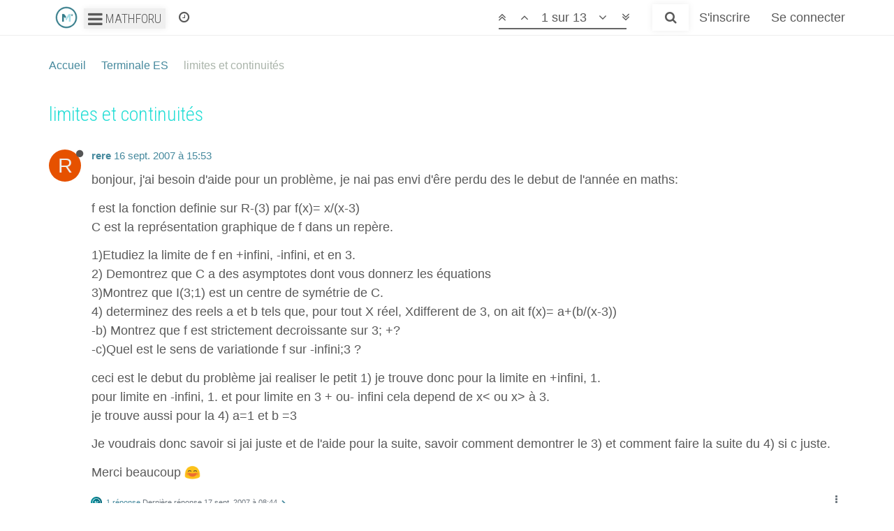

--- FILE ---
content_type: text/html; charset=utf-8
request_url: https://forum.mathforu.com/topic/6021/limites-et-continuit%C3%A9s
body_size: 15713
content:
<!DOCTYPE html>
<html lang="fr" data-dir="ltr" style="direction: ltr;"  >
<head>
	<title>limites et continuités - Forum mathématiques</title>
	<meta name="viewport" content="width&#x3D;device-width, initial-scale&#x3D;1.0" />
	<meta name="content-type" content="text/html; charset=UTF-8" />
	<meta name="apple-mobile-web-app-capable" content="yes" />
	<meta name="mobile-web-app-capable" content="yes" />
	<meta property="og:site_name" content="Forum de Mathématiques" />
	<meta name="msapplication-badge" content="frequency=30; polling-uri=https://forum.mathforu.com/sitemap.xml" />
	<meta name="keywords" content="mathématiques,aide mathématiques,cours mathématiques,vidéos maths,cours maths" />
	<meta name="msapplication-square150x150logo" content="/assets/uploads/system/site-logo.png" />
	<meta name="title" content="limites et continuités" />
	<meta name="description" content="bonjour, j&#x27;ai besoin d&#x27;aide pour un problème, je nai pas envi d&#x27;êre perdu des le debut de l&#x27;année en maths: f est la fonction definie sur R-(3) par f(x)&#x3D; x/(x-3) C est la représentation graphique de f dans un repère. 1)Etudiez la limite de f en +infini, -..." />
	<meta property="og:title" content="limites et continuités" />
	<meta property="og:description" content="bonjour, j&#x27;ai besoin d&#x27;aide pour un problème, je nai pas envi d&#x27;êre perdu des le debut de l&#x27;année en maths: f est la fonction definie sur R-(3) par f(x)&#x3D; x/(x-3) C est la représentation graphique de f dans un repère. 1)Etudiez la limite de f en +infini, -..." />
	<meta property="og:type" content="article" />
	<meta property="article:published_time" content="2007-09-17T23:21:00.000Z" />
	<meta property="article:modified_time" content="2007-09-17T23:21:00.000Z" />
	<meta property="article:section" content="Terminale ES" />
	<meta property="og:image" content="https://forum.mathforu.comMathforu, le forum des mathématiques" />
	<meta property="og:image:url" content="https://forum.mathforu.comMathforu, le forum des mathématiques" />
	<meta property="og:url" content="https://forum.mathforu.com/topic/6021/limites-et-continuit%C3%A9s" />
	
	<link rel="stylesheet" type="text/css" href="/assets/client.css?v=qtonj3vte24" />
	<link rel="icon" type="image/x-icon" href="/assets/uploads/system/favicon.ico?v=qtonj3vte24" />
	<link rel="manifest" href="/manifest.json" />
	<link rel="search" type="application/opensearchdescription+xml" title="Forum de Mathématiques" href="/osd.xml" />
	<link rel="apple-touch-icon" href="/assets/uploads/system/touchicon-orig.png" />
	<link rel="icon" sizes="36x36" href="/assets/uploads/system/touchicon-36.png" />
	<link rel="icon" sizes="48x48" href="/assets/uploads/system/touchicon-48.png" />
	<link rel="icon" sizes="72x72" href="/assets/uploads/system/touchicon-72.png" />
	<link rel="icon" sizes="96x96" href="/assets/uploads/system/touchicon-96.png" />
	<link rel="icon" sizes="144x144" href="/assets/uploads/system/touchicon-144.png" />
	<link rel="icon" sizes="192x192" href="/assets/uploads/system/touchicon-192.png" />
	<link rel="prefetch" href="/assets/src/modules/composer.js?v=qtonj3vte24" />
	<link rel="prefetch" href="/assets/src/modules/composer/uploads.js?v=qtonj3vte24" />
	<link rel="prefetch" href="/assets/src/modules/composer/drafts.js?v=qtonj3vte24" />
	<link rel="prefetch" href="/assets/src/modules/composer/tags.js?v=qtonj3vte24" />
	<link rel="prefetch" href="/assets/src/modules/composer/categoryList.js?v=qtonj3vte24" />
	<link rel="prefetch" href="/assets/src/modules/composer/resize.js?v=qtonj3vte24" />
	<link rel="prefetch" href="/assets/src/modules/composer/autocomplete.js?v=qtonj3vte24" />
	<link rel="prefetch" href="/assets/templates/composer.tpl?v=qtonj3vte24" />
	<link rel="prefetch" href="/assets/language/fr/topic.json?v=qtonj3vte24" />
	<link rel="prefetch" href="/assets/language/fr/modules.json?v=qtonj3vte24" />
	<link rel="prefetch" href="/assets/language/fr/tags.json?v=qtonj3vte24" />
	<link rel="stylesheet" href="/plugins/nodebb-plugin-emoji/emoji/styles.css?v=qtonj3vte24" />
	<link rel="prefetch stylesheet" href="/plugins/nodebb-plugin-markdown/styles/railscasts.css" />
	<link rel="prefetch" href="/assets/src/modules/highlight.js?v=qtonj3vte24" />
	<link rel="prefetch" href="/assets/language/fr/markdown.json?v=qtonj3vte24" />
	<link rel="canonical" href="https://forum.mathforu.com/topic/6021/limites-et-continuités" />
	<link rel="up" href="https://forum.mathforu.com/category/3/terminale-es" />
	

	<script>
		var RELATIVE_PATH = "";
		var config = JSON.parse('{"relative_path":"","upload_url":"/assets/uploads","siteTitle":"Forum de Math\xE9matiques","browserTitle":"Forum de Math\xE9matiques","titleLayout":"&#123;pageTitle&#125; - Forum math\xE9matiques","showSiteTitle":true,"minimumTitleLength":20,"maximumTitleLength":255,"minimumPostLength":8,"maximumPostLength":32767,"minimumTagsPerTopic":0,"maximumTagsPerTopic":5,"minimumTagLength":3,"maximumTagLength":15,"useOutgoingLinksPage":false,"allowGuestHandles":false,"allowTopicsThumbnail":false,"usePagination":false,"disableChat":false,"disableChatMessageEditing":false,"maximumChatMessageLength":1000,"socketioTransports":["polling","websocket"],"socketioOrigins":"https://forum.mathforu.com:*","websocketAddress":"","maxReconnectionAttempts":5,"reconnectionDelay":1500,"topicsPerPage":200,"postsPerPage":200,"maximumFileSize":2048,"theme:id":"nodebb-theme-mathforu","theme:src":"","defaultLang":"fr","userLang":"fr","loggedIn":false,"uid":-1,"cache-buster":"v=qtonj3vte24","requireEmailConfirmation":true,"topicPostSort":"oldest_to_newest","categoryTopicSort":"newest_to_oldest","csrf_token":false,"searchEnabled":true,"bootswatchSkin":"","enablePostHistory":true,"notificationAlertTimeout":5000,"timeagoCutoff":30,"timeagoCodes":["af","ar","az-short","az","bg","bs","ca","cs","cy","da","de-short","de","dv","el","en-short","en","es-short","es","et","eu","fa-short","fa","fi","fr-short","fr","gl","he","hr","hu","hy","id","is","it-short","it","ja","jv","ko","ky","lt","lv","mk","nl","no","pl","pt-br-short","pt-br","pt-short","pt","ro","rs","ru","rw","si","sk","sl","sr","sv","th","tr-short","tr","uk","uz","vi","zh-CN","zh-TW"],"cookies":{"enabled":false,"message":"[[global:cookies.message]]","dismiss":"[[global:cookies.accept]]","link":"[[global:cookies.learn_more]]","link_url":"https:&#x2F;&#x2F;www.cookiesandyou.com"},"acpLang":"undefined","topicSearchEnabled":false,"composer-default":{},"emojiCustomFirst":false,"sso-google":{"style":"light"},"markdown":{"highlight":0,"highlightLinesLanguageList":[],"theme":"railscasts.css"},"hideSubCategories":true,"hideCategoryLastPost":false,"enableQuickReply":false}');
		var app = {
			template: "topic",
			user: JSON.parse('{"uid":0,"username":"Invité","userslug":"","fullname":"Invité","email":"","icon:text":"?","icon:bgColor":"#aaa","groupTitle":"","status":"offline","reputation":0,"email:confirmed":false,"postcount":0,"topiccount":0,"profileviews":0,"banned":0,"banned:expire":0,"joindate":0,"lastonline":0,"lastposttime":0,"followingCount":0,"followerCount":0,"picture":"","groupTitleArray":[],"joindateISO":"","lastonlineISO":"","banned_until":0,"banned_until_readable":"Not Banned","unreadData":{"":{},"new":{},"watched":{},"unreplied":{}},"isAdmin":false,"isGlobalMod":false,"isMod":false,"privileges":{"chat":false,"upload:post:image":false,"upload:post:file":false,"search:content":false,"search:users":false,"search:tags":false,"view:users":true,"view:tags":true,"view:groups":true,"view:users:info":false},"offline":true,"isEmailConfirmSent":false}')
		};
	</script>

	
	<!-- Facebook Pixel Code -->
<script>
  !function(f,b,e,v,n,t,s)
  {if(f.fbq)return;n=f.fbq=function(){n.callMethod?
  n.callMethod.apply(n,arguments):n.queue.push(arguments)};
  if(!f._fbq)f._fbq=n;n.push=n;n.loaded=!0;n.version='2.0';
  n.queue=[];t=b.createElement(e);t.async=!0;
  t.src=v;s=b.getElementsByTagName(e)[0];
  s.parentNode.insertBefore(t,s)}(window, document,'script',
  'https://connect.facebook.net/en_US/fbevents.js');
  fbq('init', '139446913489765');
  fbq('track', 'PageView');
  if (document.location.pathname.indexOf("/confirm/")===0) fbq('track', 'CompleteRegistration');
</script>
<noscript><img height="1" width="1" style="display:none" src="https://www.facebook.com/tr?id=139446913489765&ev=PageView&noscript=1"/></noscript>
<!-- End Facebook Pixel Code -->

<!-- Global site tag (gtag.js) - Google Analytics -->
<script async src="https://www.googletagmanager.com/gtag/js?id=UA-722815-1"></script>
<script>
  window.dataLayer = window.dataLayer || [];
  function gtag(){dataLayer.push(arguments);}
  gtag('js', new Date());
  gtag('config', 'UA-722815-1');
</script>
<script type="text/javascript">
var _nAdzq=_nAdzq||[];(function(){
_nAdzq.push(["setIds","77c143ce90996348"]);
var e="https://notifpush.com/scripts/";
var t=document.createElement("script");
t.type="text/javascript";
t.defer=true;
t.async=true;
t.src=e+"nadz-sdk.js";
var s=document.getElementsByTagName("script")[0];
s.parentNode.insertBefore(t,s)})();
</script>
<!-- Clickio script -->
<script async type="text/javascript" src="//s.clickiocdn.com/t/227956/360_light.js"></script>

	
	
</head>

<body class="page-topic page-topic-6021 page-topic-limites-et-continuités page-topic-category-3 page-topic-category-terminale-es parent-category-3 page-status-200 skin-noskin">
	<nav id="menu" class="slideout-menu hidden">
		<div class="menu-profile">
	
</div>

<section class="menu-section" data-section="navigation">
	<h3 class="menu-section-title">Navigation</h3>
	<ul class="menu-section-list"></ul>
</section>


	</nav>
	<nav id="chats-menu" class="slideout-menu hidden">
		

	</nav>

	<main id="panel" class="slideout-panel">
		<nav class="navbar navbar-default navbar-fixed-top header" id="header-menu" component="navbar">
			<div class="container">
							<div class="navbar-header">
				<button type="button" class="navbar-toggle pull-left" id="mobile-menu">
					<span component="notifications/icon" class="notification-icon fa fa-fw fa-bell-o unread-count" data-content="0"></span>
					<i class="fa fa-lg fa-fw fa-bars"></i>
				</button>
				<button type="button" class="navbar-toggle hidden" id="mobile-chats">
					<span component="chat/icon" class="notification-icon fa fa-fw fa-comments unread-count" data-content="0"></span>
					<i class="fa fa-lg fa-comment-o"></i>
				</button>

				
				<a href="https://forum.mathforu.com">
					<img alt="MathforU" title="MathforU"
						class=" forum-logo" src="/assets/uploads/system/site-logo.png?v=qtonj3vte24" />
				</a>
				

				<div class="btn-group">
					<button id="dropdownMenuButton" class="dropdown-toggle"
						data-toggle="dropdown" aria-haspopup="true" aria-expanded="false">
						<i class="fa fa-lg fa-bars"></i>
						Mathforu
					</button>
					<div class="dropdown-menu">
						<a class="dropdown-item" href="https://forum.mathforu.com">Le forum</a>
						<div class="dropdown-divider"></div>
						<a class="dropdown-item" href="https://www.mathforu.com">Les cours</a>
						<div class="dropdown-divider"></div>
						<a class="dropdown-item" href="https://www.mathforu.com/parents">Parents</a>
						<a class="dropdown-item" href="https://www.mathforu.com/professeurs">Professeurs</a>
						<a class="dropdown-item" href="https://www.mathforu.com/etudiants">Etudiants</a>
					</div>
				</div>

				<div component="navbar/title" class="visible-xs hidden">
					<span></span>
				</div>
			</div>

			<div id="nav-dropdown" class="hidden-xs">
				
				
				<ul id="logged-out-menu" class="nav navbar-nav navbar-right">
					
					<li>
						<a href="/register">
							<i class="fa fa-pencil fa-fw hidden-sm hidden-md hidden-lg"></i>
							<span>S'inscrire</span>
						</a>
					</li>
					
					<li>
						<a href="/login">
							<i class="fa fa-sign-in fa-fw hidden-sm hidden-md hidden-lg"></i>
							<span>Se connecter</span>
						</a>
					</li>
				</ul>
				
				
				<ul class="nav navbar-nav navbar-right">
					<li>
						<form id="search-form" class="navbar-form navbar-right hidden-xs" role="search" method="GET">
							<button id="search-button" type="button" class="btn btn-link"><i class="fa fa-search fa-fw" title="Recherche"></i></button>
							<div class="hidden" id="search-fields">
								<div class="form-group">
									<input autocomplete="off" type="text" class="form-control" placeholder="Recherche" name="query" value="">
									<a href="#"><i class="fa fa-gears fa-fw advanced-search-link"></i></a>
								</div>
								<button type="submit" class="btn btn-default hide">Recherche</button>
							</div>
						</form>
						<ul id="quick-search-results" class="dropdown-menu quick-search-results hidden">
							

						</ul>
					</li>
					<li class="visible-xs" id="search-menu">
						<a href="/search">
							<i class="fa fa-search fa-fw"></i> Recherche
						</a>
					</li>
				</ul>
				

				<ul class="nav navbar-nav navbar-right hidden-xs">
					<li>
						<a href="#" id="reconnect" class="hide" title="Il semble que votre connexion ait été perdue, veuillez patienter pendant que nous vous re-connectons.">
							<i class="fa fa-check"></i>
						</a>
					</li>
				</ul>

				<ul class="nav navbar-nav navbar-right pagination-block visible-lg visible-md">
					<li class="dropdown">
						<a rel="nofollow"><i class="fa fa-angle-double-up pointer fa-fw pagetop"></i></a>
						<a rel="nofollow"><i class="fa fa-angle-up pointer fa-fw pageup"></i></a>

						<a href="#" rel="nofollow" class="dropdown-toggle" data-toggle="dropdown">
							<span class="pagination-text"></span>
						</a>

						<a rel="nofollow"><i class="fa fa-angle-down pointer fa-fw pagedown"></i></a>
						<a rel="nofollow"><i class="fa fa-angle-double-down pointer fa-fw pagebottom"></i></a>

						<div class="progress-container">
							<div class="progress-bar"></div>
						</div>

						<ul class="dropdown-menu" role="menu">
							<li>
								<input type="text" class="form-control" id="indexInput" placeholder="Entrer un numéro de page">
							</li>
						</ul>
					</li>
				</ul>

				<ul id="main-nav" class="nav navbar-nav">
					
					
					<li class="">
						<a rel="nofollow" class="navigation-link" href="/recent" title="Récent" >
							
							<i class="fa fa-fw fa-clock-o" data-content=""></i>
							

							
							<span class="visible-xs-inline">Récent</span>
							
						</a>
					</li>
					
					
				</ul>

				
			</div>

			</div>
		</nav>
		<div class="container" id="content">
			<noscript>
		<div class="alert alert-danger">
			<p>
				Your browser does not seem to support JavaScript. As a result, your viewing experience will be diminished, and you may not be able to execute some actions.
			</p>
			<p>
				Please download a browser that supports JavaScript, or enable it if it's disabled (i.e. NoScript).
			</p>
		</div>
	</noscript>

<ol class="breadcrumb">
	
	<li itemscope="itemscope" itemtype="http://data-vocabulary.org/Breadcrumb" >
		<a href="/" itemprop="url">
			<span itemprop="title">
				Accueil
			</span>
		</a>
	</li>
	
	<li itemscope="itemscope" itemtype="http://data-vocabulary.org/Breadcrumb" >
		<a href="/category/3/terminale-es" itemprop="url">
			<span itemprop="title">
				Terminale ES
			</span>
		</a>
	</li>
	
	<li component="breadcrumb/current" itemscope="itemscope" itemtype="http://data-vocabulary.org/Breadcrumb" class="active">
		
			<span itemprop="title">
				limites et continuités
			</span>
		
	</li>
	
</ol>


<div data-widget-area="header">
	
</div>
<div class="row">
	<div class="topic col-lg-12">

		<h1 component="post/header" class="hidden-xs" itemprop="name">

			<i class="pull-left fa fa-thumb-tack hidden" title="Épinglé"></i>
			<i class="pull-left fa fa-lock hidden" title="Verrouillé"></i>
			<i class="pull-left fa fa-arrow-circle-right hidden" title="Déplacé"></i>
			

			<span class="topic-title" component="topic/title">limites et continuités</span>
		</h1>

		

		<div component="topic/deleted/message" class="alert alert-warning hidden clearfix">
    <span class="pull-left">Ce sujet a été supprimé. Seuls les utilisateurs avec les droits d'administration peuvent le voir.</span>
    <span class="pull-right">
        
    </span>
</div>

		<hr class="visible-xs" />

		<ul component="topic" class="posts" data-tid="6021" data-cid="3">
			
				<li component="post" class="" data-index="0" data-pid="370045" data-uid="5331" data-timestamp="1189957980000" data-username="rere" data-userslug="rere" itemscope itemtype="http://schema.org/Comment">
					<a component="post/anchor" data-index="0" id="0"></a>

					<meta itemprop="datePublished" content="2007-09-16T15:53:00.000Z">
					<meta itemprop="dateModified" content="">

					<div class="clearfix post-header">
	<div class="icon pull-left">
		<!--<a rel="nofollow" href="/user/rere">
			<span class="avatar  avatar-rounded" alt="rere" title="rere" data-uid="5331" loading="lazy" component="user/picture" style="width: 46px; height: 46px; line-height: 46px; font-size: 2.875rem; background-color: #e65100;">R</span>
			<i component="user/status" class="fa fa-circle status offline" title="Hors-ligne"></i>
		</a>-->

		<span class="atc" data-atc="/user/rere">
			<span class="avatar  avatar-rounded" alt="rere" title="rere" data-uid="5331" loading="lazy" component="user/picture" style="width: 46px; height: 46px; line-height: 46px; font-size: 2.875rem; background-color: #e65100;">R</span>
			<i component="user/status" class="fa fa-circle status offline" title="Hors-ligne"></i>
		</span>

	</div>

	<small class="pull-left">
		<strong>
			<!--<a rel="nofollow" href="" itemprop="author" data-username="rere" data-uid="5331">rere</a>-->
			<span class="atc" data-atc="" itemprop="author" data-username="rere" data-uid="5331">rere</span>
		</strong>

		

		

		<span class="visible-xs-inline-block visible-sm-inline-block visible-md-inline-block visible-lg-inline-block">
			<!--<a rel="nofollow" class="permalink" href=""><span class="timeago" title="2007-09-16T15:53:00.000Z"></span></a>-->
			<span class="atc permalink" data-atc=""><span class="timeago" title="2007-09-16T15:53:00.000Z"></span></span>

			<i component="post/edit-indicator" class="fa fa-pencil-square edit-icon hidden"></i>

			<small data-editor="" component="post/editor" class="hidden">dernière édition par  <span class="timeago" title=""></span></small>

			

			<span>
				
			</span>
		</span>
		<span class="bookmarked"><i class="fa fa-bookmark-o"></i></span>

	</small>
</div>

<br />

<div class="content" component="post/content" itemprop="text">
	<p dir="auto">bonjour, j'ai besoin d'aide pour un problème, je nai pas envi d'êre perdu des le debut de l'année en maths:</p>
<p dir="auto">f est la fonction definie sur R-(3) par f(x)= x/(x-3)<br />
C est la représentation graphique de f dans un repère.</p>
<p dir="auto">1)Etudiez la limite de f en +infini, -infini, et en 3.<br />
2) Demontrez que C a des asymptotes dont vous donnerz les équations<br />
3)Montrez que I(3;1) est un centre de symétrie de C.<br />
4) determinez des reels a et b tels que, pour tout X réel, Xdifferent de 3, on ait f(x)= a+(b/(x-3))<br />
-b) Montrez que f est strictement decroissante sur 3; +?<br />
-c)Quel est le sens de variationde f sur -infini;3 ?</p>
<p dir="auto">ceci est le debut du problème jai realiser le petit 1) je trouve donc pour la limite en +infini, 1.<br />
pour limite en -infini, 1. et pour limite en 3 + ou- infini cela depend de x&lt; ou x&gt; à 3.<br />
je trouve aussi pour la 4) a=1 et b =3</p>
<p dir="auto">Je voudrais donc savoir si jai juste et de l'aide pour la suite, savoir comment demontrer le 3) et comment faire la suite du 4) si c juste.</p>
<p dir="auto">Merci beaucoup <img src="https://forum.mathforu.com/plugins/nodebb-plugin-emoji/emoji/android/1f604.png?v=qtonj3vte24" class="not-responsive emoji emoji-android emoji--smile" title=":smile:" alt="😄" /></p>

</div>

<div class="clearfix post-footer">
	

	<small class="pull-right">
		<span class="post-tools">
			<a component="post/reply" href="#" class="no-select hidden">Répondre</a>
			<a component="post/quote" href="#" class="no-select hidden">Citer</a>
		</span>

		

		<span component="post/tools" class="dropdown moderator-tools bottom-sheet ">
	<a href="#" data-toggle="dropdown"><i class="fa fa-fw fa-ellipsis-v"></i></a>
	<ul class="dropdown-menu dropdown-menu-right" role="menu"></ul>
</span>

	</small>

	
	<a component="post/reply-count" href="#" class="threaded-replies no-select ">
		<span component="post/reply-count/avatars" class="avatars ">
			
			<img class="avatar  avatar-xs avatar-rounded" alt="Zorro" title="Zorro" data-uid="922" loading="lazy" component="avatar/picture" src="/assets/uploads/profile/922-profileavatar.jpeg" style="" />
			
		</span>

		<span class="replies-count" component="post/reply-count/text" data-replies="1">1 réponse</span>
		<span class="replies-last hidden-xs">Dernière réponse <span class="timeago" title="2007-09-17T08:44:00.000Z"></span></span>

		<i class="fa fa-fw fa-chevron-right" component="post/replies/open"></i>
		<i class="fa fa-fw fa-chevron-down hidden" component="post/replies/close"></i>
		<i class="fa fa-fw fa-spin fa-spinner hidden" component="post/replies/loading"></i>
	</a>
	
</div>

<hr />

					
					<div class="post-bar-placeholder"></div>
					
				</li>
			
				<li component="post" class="" data-index="1" data-pid="370048" data-uid="922" data-timestamp="1190018640000" data-username="Zorro" data-userslug="zorro" itemscope itemtype="http://schema.org/Comment">
					<a component="post/anchor" data-index="1" id="1"></a>

					<meta itemprop="datePublished" content="2007-09-17T08:44:00.000Z">
					<meta itemprop="dateModified" content="">

					<div class="clearfix post-header">
	<div class="icon pull-left">
		<!--<a rel="nofollow" href="/user/zorro">
			<img class="avatar  avatar-rounded" alt="Zorro" title="Zorro" data-uid="922" loading="lazy" component="user/picture" src="/assets/uploads/profile/922-profileavatar.jpeg" style="width: 46px; height: 46px; line-height: 46px; font-size: 2.875rem;" />
			<i component="user/status" class="fa fa-circle status offline" title="Hors-ligne"></i>
		</a>-->

		<span class="atc" data-atc="/user/zorro">
			<img class="avatar  avatar-rounded" alt="Zorro" title="Zorro" data-uid="922" loading="lazy" component="user/picture" src="/assets/uploads/profile/922-profileavatar.jpeg" style="width: 46px; height: 46px; line-height: 46px; font-size: 2.875rem;" />
			<i component="user/status" class="fa fa-circle status offline" title="Hors-ligne"></i>
		</span>

	</div>

	<small class="pull-left">
		<strong>
			<!--<a rel="nofollow" href="" itemprop="author" data-username="Zorro" data-uid="922">Zorro</a>-->
			<span class="atc" data-atc="" itemprop="author" data-username="Zorro" data-uid="922">Zorro</span>
		</strong>

		

		

		<span class="visible-xs-inline-block visible-sm-inline-block visible-md-inline-block visible-lg-inline-block">
			<!--<a rel="nofollow" class="permalink" href=""><span class="timeago" title="2007-09-17T08:44:00.000Z"></span></a>-->
			<span class="atc permalink" data-atc=""><span class="timeago" title="2007-09-17T08:44:00.000Z"></span></span>

			<i component="post/edit-indicator" class="fa fa-pencil-square edit-icon hidden"></i>

			<small data-editor="" component="post/editor" class="hidden">dernière édition par  <span class="timeago" title=""></span></small>

			
			<a component="post/parent" class="btn btn-xs btn-default hidden-xs" data-topid="370045" href="/post/370045"><i class="fa fa-reply"></i> @rere</a>
			

			<span>
				
			</span>
		</span>
		<span class="bookmarked"><i class="fa fa-bookmark-o"></i></span>

	</small>
</div>

<br />

<div class="content" component="post/content" itemprop="text">
	<p dir="auto">Bonjour,</p>
<p dir="auto">Pourrais-tu remplacer les ? par les bonnes valeurs !</p>
<p dir="auto">Certains doivent être des ∞ ; mais lesquels ?</p>
<p dir="auto">Tu peux utiliser les boutons qui sont sous le cadre de saisie sans oublier<br />
"Smilies mathématiques</p>

</div>

<div class="clearfix post-footer">
	

	<small class="pull-right">
		<span class="post-tools">
			<a component="post/reply" href="#" class="no-select hidden">Répondre</a>
			<a component="post/quote" href="#" class="no-select hidden">Citer</a>
		</span>

		

		<span component="post/tools" class="dropdown moderator-tools bottom-sheet ">
	<a href="#" data-toggle="dropdown"><i class="fa fa-fw fa-ellipsis-v"></i></a>
	<ul class="dropdown-menu dropdown-menu-right" role="menu"></ul>
</span>

	</small>

	
	<a component="post/reply-count" href="#" class="threaded-replies no-select ">
		<span component="post/reply-count/avatars" class="avatars ">
			
			<img class="avatar  avatar-xs avatar-rounded" alt="Zorro" title="Zorro" data-uid="922" loading="lazy" component="avatar/picture" src="/assets/uploads/profile/922-profileavatar.jpeg" style="" />
			
		</span>

		<span class="replies-count" component="post/reply-count/text" data-replies="1">1 réponse</span>
		<span class="replies-last hidden-xs">Dernière réponse <span class="timeago" title="2007-09-17T09:21:00.000Z"></span></span>

		<i class="fa fa-fw fa-chevron-right" component="post/replies/open"></i>
		<i class="fa fa-fw fa-chevron-down hidden" component="post/replies/close"></i>
		<i class="fa fa-fw fa-spin fa-spinner hidden" component="post/replies/loading"></i>
	</a>
	
</div>

<hr />

					
				</li>
			
				<li component="post" class="" data-index="2" data-pid="370050" data-uid="922" data-timestamp="1190020860000" data-username="Zorro" data-userslug="zorro" itemscope itemtype="http://schema.org/Comment">
					<a component="post/anchor" data-index="2" id="2"></a>

					<meta itemprop="datePublished" content="2007-09-17T09:21:00.000Z">
					<meta itemprop="dateModified" content="">

					<div class="clearfix post-header">
	<div class="icon pull-left">
		<!--<a rel="nofollow" href="/user/zorro">
			<img class="avatar  avatar-rounded" alt="Zorro" title="Zorro" data-uid="922" loading="lazy" component="user/picture" src="/assets/uploads/profile/922-profileavatar.jpeg" style="width: 46px; height: 46px; line-height: 46px; font-size: 2.875rem;" />
			<i component="user/status" class="fa fa-circle status offline" title="Hors-ligne"></i>
		</a>-->

		<span class="atc" data-atc="/user/zorro">
			<img class="avatar  avatar-rounded" alt="Zorro" title="Zorro" data-uid="922" loading="lazy" component="user/picture" src="/assets/uploads/profile/922-profileavatar.jpeg" style="width: 46px; height: 46px; line-height: 46px; font-size: 2.875rem;" />
			<i component="user/status" class="fa fa-circle status offline" title="Hors-ligne"></i>
		</span>

	</div>

	<small class="pull-left">
		<strong>
			<!--<a rel="nofollow" href="" itemprop="author" data-username="Zorro" data-uid="922">Zorro</a>-->
			<span class="atc" data-atc="" itemprop="author" data-username="Zorro" data-uid="922">Zorro</span>
		</strong>

		

		

		<span class="visible-xs-inline-block visible-sm-inline-block visible-md-inline-block visible-lg-inline-block">
			<!--<a rel="nofollow" class="permalink" href=""><span class="timeago" title="2007-09-17T09:21:00.000Z"></span></a>-->
			<span class="atc permalink" data-atc=""><span class="timeago" title="2007-09-17T09:21:00.000Z"></span></span>

			<i component="post/edit-indicator" class="fa fa-pencil-square edit-icon hidden"></i>

			<small data-editor="" component="post/editor" class="hidden">dernière édition par  <span class="timeago" title=""></span></small>

			
			<a component="post/parent" class="btn btn-xs btn-default hidden-xs" data-topid="370048" href="/post/370048"><i class="fa fa-reply"></i> @Zorro</a>
			

			<span>
				
			</span>
		</span>
		<span class="bookmarked"><i class="fa fa-bookmark-o"></i></span>

	</small>
</div>

<br />

<div class="content" component="post/content" itemprop="text">
	<p dir="auto">Et au passage pense à mettre des ( ) dans l'expression de f(x) car actuellement en respectant les règles de priorité :</p>
<p dir="auto">x/x-3 = (x/x) - 3 = 1 - 3 = -2 .....</p>
<p dir="auto">Cela ne doit être cela que tu as voulu écrire ....</p>
<p dir="auto">Il faut écrire f(x) comme tu le ferais sur une calculatrice</p>

</div>

<div class="clearfix post-footer">
	

	<small class="pull-right">
		<span class="post-tools">
			<a component="post/reply" href="#" class="no-select hidden">Répondre</a>
			<a component="post/quote" href="#" class="no-select hidden">Citer</a>
		</span>

		

		<span component="post/tools" class="dropdown moderator-tools bottom-sheet ">
	<a href="#" data-toggle="dropdown"><i class="fa fa-fw fa-ellipsis-v"></i></a>
	<ul class="dropdown-menu dropdown-menu-right" role="menu"></ul>
</span>

	</small>

	
	<a component="post/reply-count" href="#" class="threaded-replies no-select ">
		<span component="post/reply-count/avatars" class="avatars ">
			
			<img class="avatar  avatar-xs avatar-rounded" alt="Zorro" title="Zorro" data-uid="922" loading="lazy" component="avatar/picture" src="/assets/uploads/profile/922-profileavatar.jpeg" style="" />
			
		</span>

		<span class="replies-count" component="post/reply-count/text" data-replies="1">1 réponse</span>
		<span class="replies-last hidden-xs">Dernière réponse <span class="timeago" title="2007-09-17T09:40:00.000Z"></span></span>

		<i class="fa fa-fw fa-chevron-right" component="post/replies/open"></i>
		<i class="fa fa-fw fa-chevron-down hidden" component="post/replies/close"></i>
		<i class="fa fa-fw fa-spin fa-spinner hidden" component="post/replies/loading"></i>
	</a>
	
</div>

<hr />

					
				</li>
			
				<li component="post" class="" data-index="3" data-pid="370052" data-uid="922" data-timestamp="1190022000000" data-username="Zorro" data-userslug="zorro" itemscope itemtype="http://schema.org/Comment">
					<a component="post/anchor" data-index="3" id="3"></a>

					<meta itemprop="datePublished" content="2007-09-17T09:40:00.000Z">
					<meta itemprop="dateModified" content="">

					<div class="clearfix post-header">
	<div class="icon pull-left">
		<!--<a rel="nofollow" href="/user/zorro">
			<img class="avatar  avatar-rounded" alt="Zorro" title="Zorro" data-uid="922" loading="lazy" component="user/picture" src="/assets/uploads/profile/922-profileavatar.jpeg" style="width: 46px; height: 46px; line-height: 46px; font-size: 2.875rem;" />
			<i component="user/status" class="fa fa-circle status offline" title="Hors-ligne"></i>
		</a>-->

		<span class="atc" data-atc="/user/zorro">
			<img class="avatar  avatar-rounded" alt="Zorro" title="Zorro" data-uid="922" loading="lazy" component="user/picture" src="/assets/uploads/profile/922-profileavatar.jpeg" style="width: 46px; height: 46px; line-height: 46px; font-size: 2.875rem;" />
			<i component="user/status" class="fa fa-circle status offline" title="Hors-ligne"></i>
		</span>

	</div>

	<small class="pull-left">
		<strong>
			<!--<a rel="nofollow" href="" itemprop="author" data-username="Zorro" data-uid="922">Zorro</a>-->
			<span class="atc" data-atc="" itemprop="author" data-username="Zorro" data-uid="922">Zorro</span>
		</strong>

		

		

		<span class="visible-xs-inline-block visible-sm-inline-block visible-md-inline-block visible-lg-inline-block">
			<!--<a rel="nofollow" class="permalink" href=""><span class="timeago" title="2007-09-17T09:40:00.000Z"></span></a>-->
			<span class="atc permalink" data-atc=""><span class="timeago" title="2007-09-17T09:40:00.000Z"></span></span>

			<i component="post/edit-indicator" class="fa fa-pencil-square edit-icon hidden"></i>

			<small data-editor="" component="post/editor" class="hidden">dernière édition par  <span class="timeago" title=""></span></small>

			
			<a component="post/parent" class="btn btn-xs btn-default hidden-xs" data-topid="370050" href="/post/370050"><i class="fa fa-reply"></i> @Zorro</a>
			

			<span>
				
			</span>
		</span>
		<span class="bookmarked"><i class="fa fa-bookmark-o"></i></span>

	</small>
</div>

<br />

<div class="content" component="post/content" itemprop="text">
	<p dir="auto">En effet limite de f(x) en + et -∞ c'est bien 1</p>
<p dir="auto">Il faut aussi calculer<br />
limite en 3 avec x&gt;3<br />
limite en 3 avec x&lt;3</p>
<p dir="auto">Regarde dans ton cours tu as dû faire des exercices de ce genre !</p>
<p dir="auto">En regardant ton cours de 1ère et le résumé qui doit être dans ton livre, tu trouveras la définition du mot asymptote et tu trouveras les réponses à la question 2 grâce aux limites trouvées en 1)</p>

</div>

<div class="clearfix post-footer">
	

	<small class="pull-right">
		<span class="post-tools">
			<a component="post/reply" href="#" class="no-select hidden">Répondre</a>
			<a component="post/quote" href="#" class="no-select hidden">Citer</a>
		</span>

		

		<span component="post/tools" class="dropdown moderator-tools bottom-sheet ">
	<a href="#" data-toggle="dropdown"><i class="fa fa-fw fa-ellipsis-v"></i></a>
	<ul class="dropdown-menu dropdown-menu-right" role="menu"></ul>
</span>

	</small>

	
	<a component="post/reply-count" href="#" class="threaded-replies no-select ">
		<span component="post/reply-count/avatars" class="avatars ">
			
			<img class="avatar  avatar-xs avatar-rounded" alt="Zorro" title="Zorro" data-uid="922" loading="lazy" component="avatar/picture" src="/assets/uploads/profile/922-profileavatar.jpeg" style="" />
			
		</span>

		<span class="replies-count" component="post/reply-count/text" data-replies="1">1 réponse</span>
		<span class="replies-last hidden-xs">Dernière réponse <span class="timeago" title="2007-09-17T09:41:00.000Z"></span></span>

		<i class="fa fa-fw fa-chevron-right" component="post/replies/open"></i>
		<i class="fa fa-fw fa-chevron-down hidden" component="post/replies/close"></i>
		<i class="fa fa-fw fa-spin fa-spinner hidden" component="post/replies/loading"></i>
	</a>
	
</div>

<hr />

					
				</li>
			
				<li component="post" class="" data-index="4" data-pid="370054" data-uid="922" data-timestamp="1190022060000" data-username="Zorro" data-userslug="zorro" itemscope itemtype="http://schema.org/Comment">
					<a component="post/anchor" data-index="4" id="4"></a>

					<meta itemprop="datePublished" content="2007-09-17T09:41:00.000Z">
					<meta itemprop="dateModified" content="">

					<div class="clearfix post-header">
	<div class="icon pull-left">
		<!--<a rel="nofollow" href="/user/zorro">
			<img class="avatar  avatar-rounded" alt="Zorro" title="Zorro" data-uid="922" loading="lazy" component="user/picture" src="/assets/uploads/profile/922-profileavatar.jpeg" style="width: 46px; height: 46px; line-height: 46px; font-size: 2.875rem;" />
			<i component="user/status" class="fa fa-circle status offline" title="Hors-ligne"></i>
		</a>-->

		<span class="atc" data-atc="/user/zorro">
			<img class="avatar  avatar-rounded" alt="Zorro" title="Zorro" data-uid="922" loading="lazy" component="user/picture" src="/assets/uploads/profile/922-profileavatar.jpeg" style="width: 46px; height: 46px; line-height: 46px; font-size: 2.875rem;" />
			<i component="user/status" class="fa fa-circle status offline" title="Hors-ligne"></i>
		</span>

	</div>

	<small class="pull-left">
		<strong>
			<!--<a rel="nofollow" href="" itemprop="author" data-username="Zorro" data-uid="922">Zorro</a>-->
			<span class="atc" data-atc="" itemprop="author" data-username="Zorro" data-uid="922">Zorro</span>
		</strong>

		

		

		<span class="visible-xs-inline-block visible-sm-inline-block visible-md-inline-block visible-lg-inline-block">
			<!--<a rel="nofollow" class="permalink" href=""><span class="timeago" title="2007-09-17T09:41:00.000Z"></span></a>-->
			<span class="atc permalink" data-atc=""><span class="timeago" title="2007-09-17T09:41:00.000Z"></span></span>

			<i component="post/edit-indicator" class="fa fa-pencil-square edit-icon hidden"></i>

			<small data-editor="" component="post/editor" class="hidden">dernière édition par  <span class="timeago" title=""></span></small>

			
			<a component="post/parent" class="btn btn-xs btn-default hidden-xs" data-topid="370052" href="/post/370052"><i class="fa fa-reply"></i> @Zorro</a>
			

			<span>
				
			</span>
		</span>
		<span class="bookmarked"><i class="fa fa-bookmark-o"></i></span>

	</small>
</div>

<br />

<div class="content" component="post/content" itemprop="text">
	<p dir="auto">Dans la question 4 c'est vraiment f(x)= (a+b)/(x-3) ??? ou autre chose ?</p>

</div>

<div class="clearfix post-footer">
	

	<small class="pull-right">
		<span class="post-tools">
			<a component="post/reply" href="#" class="no-select hidden">Répondre</a>
			<a component="post/quote" href="#" class="no-select hidden">Citer</a>
		</span>

		

		<span component="post/tools" class="dropdown moderator-tools bottom-sheet ">
	<a href="#" data-toggle="dropdown"><i class="fa fa-fw fa-ellipsis-v"></i></a>
	<ul class="dropdown-menu dropdown-menu-right" role="menu"></ul>
</span>

	</small>

	
	<a component="post/reply-count" href="#" class="threaded-replies no-select ">
		<span component="post/reply-count/avatars" class="avatars ">
			
			<span class="avatar  avatar-xs avatar-rounded" alt="rere" title="rere" data-uid="5331" loading="lazy" component="avatar/icon" style="background-color: #e65100;">R</span>
			
		</span>

		<span class="replies-count" component="post/reply-count/text" data-replies="1">1 réponse</span>
		<span class="replies-last hidden-xs">Dernière réponse <span class="timeago" title="2007-09-17T10:32:00.000Z"></span></span>

		<i class="fa fa-fw fa-chevron-right" component="post/replies/open"></i>
		<i class="fa fa-fw fa-chevron-down hidden" component="post/replies/close"></i>
		<i class="fa fa-fw fa-spin fa-spinner hidden" component="post/replies/loading"></i>
	</a>
	
</div>

<hr />

					
				</li>
			
				<li component="post" class="" data-index="5" data-pid="370055" data-uid="5331" data-timestamp="1190025120000" data-username="rere" data-userslug="rere" itemscope itemtype="http://schema.org/Comment">
					<a component="post/anchor" data-index="5" id="5"></a>

					<meta itemprop="datePublished" content="2007-09-17T10:32:00.000Z">
					<meta itemprop="dateModified" content="">

					<div class="clearfix post-header">
	<div class="icon pull-left">
		<!--<a rel="nofollow" href="/user/rere">
			<span class="avatar  avatar-rounded" alt="rere" title="rere" data-uid="5331" loading="lazy" component="user/picture" style="width: 46px; height: 46px; line-height: 46px; font-size: 2.875rem; background-color: #e65100;">R</span>
			<i component="user/status" class="fa fa-circle status offline" title="Hors-ligne"></i>
		</a>-->

		<span class="atc" data-atc="/user/rere">
			<span class="avatar  avatar-rounded" alt="rere" title="rere" data-uid="5331" loading="lazy" component="user/picture" style="width: 46px; height: 46px; line-height: 46px; font-size: 2.875rem; background-color: #e65100;">R</span>
			<i component="user/status" class="fa fa-circle status offline" title="Hors-ligne"></i>
		</span>

	</div>

	<small class="pull-left">
		<strong>
			<!--<a rel="nofollow" href="" itemprop="author" data-username="rere" data-uid="5331">rere</a>-->
			<span class="atc" data-atc="" itemprop="author" data-username="rere" data-uid="5331">rere</span>
		</strong>

		

		

		<span class="visible-xs-inline-block visible-sm-inline-block visible-md-inline-block visible-lg-inline-block">
			<!--<a rel="nofollow" class="permalink" href=""><span class="timeago" title="2007-09-17T10:32:00.000Z"></span></a>-->
			<span class="atc permalink" data-atc=""><span class="timeago" title="2007-09-17T10:32:00.000Z"></span></span>

			<i component="post/edit-indicator" class="fa fa-pencil-square edit-icon hidden"></i>

			<small data-editor="" component="post/editor" class="hidden">dernière édition par  <span class="timeago" title=""></span></small>

			
			<a component="post/parent" class="btn btn-xs btn-default hidden-xs" data-topid="370054" href="/post/370054"><i class="fa fa-reply"></i> @Zorro</a>
			

			<span>
				
			</span>
		</span>
		<span class="bookmarked"><i class="fa fa-bookmark-o"></i></span>

	</small>
</div>

<br />

<div class="content" component="post/content" itemprop="text">
	<p dir="auto">oui c'est la f(x)= x/(x-3) est egale a a+b sur x-3</p>

</div>

<div class="clearfix post-footer">
	

	<small class="pull-right">
		<span class="post-tools">
			<a component="post/reply" href="#" class="no-select hidden">Répondre</a>
			<a component="post/quote" href="#" class="no-select hidden">Citer</a>
		</span>

		

		<span component="post/tools" class="dropdown moderator-tools bottom-sheet ">
	<a href="#" data-toggle="dropdown"><i class="fa fa-fw fa-ellipsis-v"></i></a>
	<ul class="dropdown-menu dropdown-menu-right" role="menu"></ul>
</span>

	</small>

	
	<a component="post/reply-count" href="#" class="threaded-replies no-select ">
		<span component="post/reply-count/avatars" class="avatars ">
			
			<img class="avatar  avatar-xs avatar-rounded" alt="Zorro" title="Zorro" data-uid="922" loading="lazy" component="avatar/picture" src="/assets/uploads/profile/922-profileavatar.jpeg" style="" />
			
		</span>

		<span class="replies-count" component="post/reply-count/text" data-replies="1">1 réponse</span>
		<span class="replies-last hidden-xs">Dernière réponse <span class="timeago" title="2007-09-17T10:40:00.000Z"></span></span>

		<i class="fa fa-fw fa-chevron-right" component="post/replies/open"></i>
		<i class="fa fa-fw fa-chevron-down hidden" component="post/replies/close"></i>
		<i class="fa fa-fw fa-spin fa-spinner hidden" component="post/replies/loading"></i>
	</a>
	
</div>

<hr />

					
				</li>
			
				<li component="post" class="" data-index="6" data-pid="370056" data-uid="922" data-timestamp="1190025600000" data-username="Zorro" data-userslug="zorro" itemscope itemtype="http://schema.org/Comment">
					<a component="post/anchor" data-index="6" id="6"></a>

					<meta itemprop="datePublished" content="2007-09-17T10:40:00.000Z">
					<meta itemprop="dateModified" content="">

					<div class="clearfix post-header">
	<div class="icon pull-left">
		<!--<a rel="nofollow" href="/user/zorro">
			<img class="avatar  avatar-rounded" alt="Zorro" title="Zorro" data-uid="922" loading="lazy" component="user/picture" src="/assets/uploads/profile/922-profileavatar.jpeg" style="width: 46px; height: 46px; line-height: 46px; font-size: 2.875rem;" />
			<i component="user/status" class="fa fa-circle status offline" title="Hors-ligne"></i>
		</a>-->

		<span class="atc" data-atc="/user/zorro">
			<img class="avatar  avatar-rounded" alt="Zorro" title="Zorro" data-uid="922" loading="lazy" component="user/picture" src="/assets/uploads/profile/922-profileavatar.jpeg" style="width: 46px; height: 46px; line-height: 46px; font-size: 2.875rem;" />
			<i component="user/status" class="fa fa-circle status offline" title="Hors-ligne"></i>
		</span>

	</div>

	<small class="pull-left">
		<strong>
			<!--<a rel="nofollow" href="" itemprop="author" data-username="Zorro" data-uid="922">Zorro</a>-->
			<span class="atc" data-atc="" itemprop="author" data-username="Zorro" data-uid="922">Zorro</span>
		</strong>

		

		

		<span class="visible-xs-inline-block visible-sm-inline-block visible-md-inline-block visible-lg-inline-block">
			<!--<a rel="nofollow" class="permalink" href=""><span class="timeago" title="2007-09-17T10:40:00.000Z"></span></a>-->
			<span class="atc permalink" data-atc=""><span class="timeago" title="2007-09-17T10:40:00.000Z"></span></span>

			<i component="post/edit-indicator" class="fa fa-pencil-square edit-icon hidden"></i>

			<small data-editor="" component="post/editor" class="hidden">dernière édition par  <span class="timeago" title=""></span></small>

			
			<a component="post/parent" class="btn btn-xs btn-default hidden-xs" data-topid="370055" href="/post/370055"><i class="fa fa-reply"></i> @rere</a>
			

			<span>
				
			</span>
		</span>
		<span class="bookmarked"><i class="fa fa-bookmark-o"></i></span>

	</small>
</div>

<br />

<div class="content" component="post/content" itemprop="text">
	<p dir="auto">Eh bien malheureusement, il n'existe aucun a et b tels que</p>
<p dir="auto">x / (x-3) = (a+b) / (x-3)</p>
<p dir="auto">Il faut que tu écrives tout cela de façon plus rigoureuse !</p>

</div>

<div class="clearfix post-footer">
	

	<small class="pull-right">
		<span class="post-tools">
			<a component="post/reply" href="#" class="no-select hidden">Répondre</a>
			<a component="post/quote" href="#" class="no-select hidden">Citer</a>
		</span>

		

		<span component="post/tools" class="dropdown moderator-tools bottom-sheet ">
	<a href="#" data-toggle="dropdown"><i class="fa fa-fw fa-ellipsis-v"></i></a>
	<ul class="dropdown-menu dropdown-menu-right" role="menu"></ul>
</span>

	</small>

	
	<a component="post/reply-count" href="#" class="threaded-replies no-select ">
		<span component="post/reply-count/avatars" class="avatars ">
			
			<span class="avatar  avatar-xs avatar-rounded" alt="rere" title="rere" data-uid="5331" loading="lazy" component="avatar/icon" style="background-color: #e65100;">R</span>
			
		</span>

		<span class="replies-count" component="post/reply-count/text" data-replies="1">1 réponse</span>
		<span class="replies-last hidden-xs">Dernière réponse <span class="timeago" title="2007-09-17T14:23:00.000Z"></span></span>

		<i class="fa fa-fw fa-chevron-right" component="post/replies/open"></i>
		<i class="fa fa-fw fa-chevron-down hidden" component="post/replies/close"></i>
		<i class="fa fa-fw fa-spin fa-spinner hidden" component="post/replies/loading"></i>
	</a>
	
</div>

<hr />

					
				</li>
			
				<li component="post" class="" data-index="7" data-pid="370057" data-uid="5331" data-timestamp="1190038980000" data-username="rere" data-userslug="rere" itemscope itemtype="http://schema.org/Comment">
					<a component="post/anchor" data-index="7" id="7"></a>

					<meta itemprop="datePublished" content="2007-09-17T14:23:00.000Z">
					<meta itemprop="dateModified" content="">

					<div class="clearfix post-header">
	<div class="icon pull-left">
		<!--<a rel="nofollow" href="/user/rere">
			<span class="avatar  avatar-rounded" alt="rere" title="rere" data-uid="5331" loading="lazy" component="user/picture" style="width: 46px; height: 46px; line-height: 46px; font-size: 2.875rem; background-color: #e65100;">R</span>
			<i component="user/status" class="fa fa-circle status offline" title="Hors-ligne"></i>
		</a>-->

		<span class="atc" data-atc="/user/rere">
			<span class="avatar  avatar-rounded" alt="rere" title="rere" data-uid="5331" loading="lazy" component="user/picture" style="width: 46px; height: 46px; line-height: 46px; font-size: 2.875rem; background-color: #e65100;">R</span>
			<i component="user/status" class="fa fa-circle status offline" title="Hors-ligne"></i>
		</span>

	</div>

	<small class="pull-left">
		<strong>
			<!--<a rel="nofollow" href="" itemprop="author" data-username="rere" data-uid="5331">rere</a>-->
			<span class="atc" data-atc="" itemprop="author" data-username="rere" data-uid="5331">rere</span>
		</strong>

		

		

		<span class="visible-xs-inline-block visible-sm-inline-block visible-md-inline-block visible-lg-inline-block">
			<!--<a rel="nofollow" class="permalink" href=""><span class="timeago" title="2007-09-17T14:23:00.000Z"></span></a>-->
			<span class="atc permalink" data-atc=""><span class="timeago" title="2007-09-17T14:23:00.000Z"></span></span>

			<i component="post/edit-indicator" class="fa fa-pencil-square edit-icon hidden"></i>

			<small data-editor="" component="post/editor" class="hidden">dernière édition par  <span class="timeago" title=""></span></small>

			
			<a component="post/parent" class="btn btn-xs btn-default hidden-xs" data-topid="370056" href="/post/370056"><i class="fa fa-reply"></i> @Zorro</a>
			

			<span>
				
			</span>
		</span>
		<span class="bookmarked"><i class="fa fa-bookmark-o"></i></span>

	</small>
</div>

<br />

<div class="content" component="post/content" itemprop="text">
	<p dir="auto">a + (b/(x-3)) desole sa va mieux ainsi</p>

</div>

<div class="clearfix post-footer">
	

	<small class="pull-right">
		<span class="post-tools">
			<a component="post/reply" href="#" class="no-select hidden">Répondre</a>
			<a component="post/quote" href="#" class="no-select hidden">Citer</a>
		</span>

		

		<span component="post/tools" class="dropdown moderator-tools bottom-sheet ">
	<a href="#" data-toggle="dropdown"><i class="fa fa-fw fa-ellipsis-v"></i></a>
	<ul class="dropdown-menu dropdown-menu-right" role="menu"></ul>
</span>

	</small>

	
	<a component="post/reply-count" href="#" class="threaded-replies no-select ">
		<span component="post/reply-count/avatars" class="avatars ">
			
			<img class="avatar  avatar-xs avatar-rounded" alt="Zorro" title="Zorro" data-uid="922" loading="lazy" component="avatar/picture" src="/assets/uploads/profile/922-profileavatar.jpeg" style="" />
			
		</span>

		<span class="replies-count" component="post/reply-count/text" data-replies="1">1 réponse</span>
		<span class="replies-last hidden-xs">Dernière réponse <span class="timeago" title="2007-09-17T16:58:00.000Z"></span></span>

		<i class="fa fa-fw fa-chevron-right" component="post/replies/open"></i>
		<i class="fa fa-fw fa-chevron-down hidden" component="post/replies/close"></i>
		<i class="fa fa-fw fa-spin fa-spinner hidden" component="post/replies/loading"></i>
	</a>
	
</div>

<hr />

					
				</li>
			
				<li component="post" class="" data-index="8" data-pid="370058" data-uid="922" data-timestamp="1190048280000" data-username="Zorro" data-userslug="zorro" itemscope itemtype="http://schema.org/Comment">
					<a component="post/anchor" data-index="8" id="8"></a>

					<meta itemprop="datePublished" content="2007-09-17T16:58:00.000Z">
					<meta itemprop="dateModified" content="">

					<div class="clearfix post-header">
	<div class="icon pull-left">
		<!--<a rel="nofollow" href="/user/zorro">
			<img class="avatar  avatar-rounded" alt="Zorro" title="Zorro" data-uid="922" loading="lazy" component="user/picture" src="/assets/uploads/profile/922-profileavatar.jpeg" style="width: 46px; height: 46px; line-height: 46px; font-size: 2.875rem;" />
			<i component="user/status" class="fa fa-circle status offline" title="Hors-ligne"></i>
		</a>-->

		<span class="atc" data-atc="/user/zorro">
			<img class="avatar  avatar-rounded" alt="Zorro" title="Zorro" data-uid="922" loading="lazy" component="user/picture" src="/assets/uploads/profile/922-profileavatar.jpeg" style="width: 46px; height: 46px; line-height: 46px; font-size: 2.875rem;" />
			<i component="user/status" class="fa fa-circle status offline" title="Hors-ligne"></i>
		</span>

	</div>

	<small class="pull-left">
		<strong>
			<!--<a rel="nofollow" href="" itemprop="author" data-username="Zorro" data-uid="922">Zorro</a>-->
			<span class="atc" data-atc="" itemprop="author" data-username="Zorro" data-uid="922">Zorro</span>
		</strong>

		

		

		<span class="visible-xs-inline-block visible-sm-inline-block visible-md-inline-block visible-lg-inline-block">
			<!--<a rel="nofollow" class="permalink" href=""><span class="timeago" title="2007-09-17T16:58:00.000Z"></span></a>-->
			<span class="atc permalink" data-atc=""><span class="timeago" title="2007-09-17T16:58:00.000Z"></span></span>

			<i component="post/edit-indicator" class="fa fa-pencil-square edit-icon hidden"></i>

			<small data-editor="" component="post/editor" class="hidden">dernière édition par  <span class="timeago" title=""></span></small>

			
			<a component="post/parent" class="btn btn-xs btn-default hidden-xs" data-topid="370057" href="/post/370057"><i class="fa fa-reply"></i> @rere</a>
			

			<span>
				
			</span>
		</span>
		<span class="bookmarked"><i class="fa fa-bookmark-o"></i></span>

	</small>
</div>

<br />

<div class="content" component="post/content" itemprop="text">
	<p dir="auto">Et bien de ce genre de question la solution se trouve toujours en développant l'expresion avec a , b ...</p>
<p dir="auto">donc tu pars de a + (b/(x-3)) ... tu développes en mettant au même dénominateur</p>
<p dir="auto">Tu arrives à une expression du genre (un polynôme) / (x-3) qui doit être égal à x/(x-3)</p>
<p dir="auto">Donc il faut que (un polynôme) soit égal à x pour tout x</p>
<p dir="auto">Et là tu appliques le théorème qui dit que 2 polynômes sont égaux si les coefficients de même degré sont égaux</p>
<p dir="auto">Tu vas donc avoir un système à 2 inconnues a et b , facile à résoudre</p>

</div>

<div class="clearfix post-footer">
	

	<small class="pull-right">
		<span class="post-tools">
			<a component="post/reply" href="#" class="no-select hidden">Répondre</a>
			<a component="post/quote" href="#" class="no-select hidden">Citer</a>
		</span>

		

		<span component="post/tools" class="dropdown moderator-tools bottom-sheet ">
	<a href="#" data-toggle="dropdown"><i class="fa fa-fw fa-ellipsis-v"></i></a>
	<ul class="dropdown-menu dropdown-menu-right" role="menu"></ul>
</span>

	</small>

	
	<a component="post/reply-count" href="#" class="threaded-replies no-select ">
		<span component="post/reply-count/avatars" class="avatars ">
			
			<span class="avatar  avatar-xs avatar-rounded" alt="rere" title="rere" data-uid="5331" loading="lazy" component="avatar/icon" style="background-color: #e65100;">R</span>
			
		</span>

		<span class="replies-count" component="post/reply-count/text" data-replies="1">1 réponse</span>
		<span class="replies-last hidden-xs">Dernière réponse <span class="timeago" title="2007-09-17T17:19:00.000Z"></span></span>

		<i class="fa fa-fw fa-chevron-right" component="post/replies/open"></i>
		<i class="fa fa-fw fa-chevron-down hidden" component="post/replies/close"></i>
		<i class="fa fa-fw fa-spin fa-spinner hidden" component="post/replies/loading"></i>
	</a>
	
</div>

<hr />

					
				</li>
			
				<li component="post" class="" data-index="9" data-pid="370059" data-uid="5331" data-timestamp="1190049540000" data-username="rere" data-userslug="rere" itemscope itemtype="http://schema.org/Comment">
					<a component="post/anchor" data-index="9" id="9"></a>

					<meta itemprop="datePublished" content="2007-09-17T17:19:00.000Z">
					<meta itemprop="dateModified" content="">

					<div class="clearfix post-header">
	<div class="icon pull-left">
		<!--<a rel="nofollow" href="/user/rere">
			<span class="avatar  avatar-rounded" alt="rere" title="rere" data-uid="5331" loading="lazy" component="user/picture" style="width: 46px; height: 46px; line-height: 46px; font-size: 2.875rem; background-color: #e65100;">R</span>
			<i component="user/status" class="fa fa-circle status offline" title="Hors-ligne"></i>
		</a>-->

		<span class="atc" data-atc="/user/rere">
			<span class="avatar  avatar-rounded" alt="rere" title="rere" data-uid="5331" loading="lazy" component="user/picture" style="width: 46px; height: 46px; line-height: 46px; font-size: 2.875rem; background-color: #e65100;">R</span>
			<i component="user/status" class="fa fa-circle status offline" title="Hors-ligne"></i>
		</span>

	</div>

	<small class="pull-left">
		<strong>
			<!--<a rel="nofollow" href="" itemprop="author" data-username="rere" data-uid="5331">rere</a>-->
			<span class="atc" data-atc="" itemprop="author" data-username="rere" data-uid="5331">rere</span>
		</strong>

		

		

		<span class="visible-xs-inline-block visible-sm-inline-block visible-md-inline-block visible-lg-inline-block">
			<!--<a rel="nofollow" class="permalink" href=""><span class="timeago" title="2007-09-17T17:19:00.000Z"></span></a>-->
			<span class="atc permalink" data-atc=""><span class="timeago" title="2007-09-17T17:19:00.000Z"></span></span>

			<i component="post/edit-indicator" class="fa fa-pencil-square edit-icon hidden"></i>

			<small data-editor="" component="post/editor" class="hidden">dernière édition par  <span class="timeago" title=""></span></small>

			
			<a component="post/parent" class="btn btn-xs btn-default hidden-xs" data-topid="370058" href="/post/370058"><i class="fa fa-reply"></i> @Zorro</a>
			

			<span>
				
			</span>
		</span>
		<span class="bookmarked"><i class="fa fa-bookmark-o"></i></span>

	</small>
</div>

<br />

<div class="content" component="post/content" itemprop="text">
	<p dir="auto">j'ai repondu a cette question j'en suis a la question 4 b), mais je ne sais pas non plus comment on exprime le centre de symetrie question 3)</p>

</div>

<div class="clearfix post-footer">
	

	<small class="pull-right">
		<span class="post-tools">
			<a component="post/reply" href="#" class="no-select hidden">Répondre</a>
			<a component="post/quote" href="#" class="no-select hidden">Citer</a>
		</span>

		

		<span component="post/tools" class="dropdown moderator-tools bottom-sheet ">
	<a href="#" data-toggle="dropdown"><i class="fa fa-fw fa-ellipsis-v"></i></a>
	<ul class="dropdown-menu dropdown-menu-right" role="menu"></ul>
</span>

	</small>

	
	<a component="post/reply-count" href="#" class="threaded-replies no-select ">
		<span component="post/reply-count/avatars" class="avatars ">
			
			<img class="avatar  avatar-xs avatar-rounded" alt="Zorro" title="Zorro" data-uid="922" loading="lazy" component="avatar/picture" src="/assets/uploads/profile/922-profileavatar.jpeg" style="" />
			
		</span>

		<span class="replies-count" component="post/reply-count/text" data-replies="1">1 réponse</span>
		<span class="replies-last hidden-xs">Dernière réponse <span class="timeago" title="2007-09-17T18:13:00.000Z"></span></span>

		<i class="fa fa-fw fa-chevron-right" component="post/replies/open"></i>
		<i class="fa fa-fw fa-chevron-down hidden" component="post/replies/close"></i>
		<i class="fa fa-fw fa-spin fa-spinner hidden" component="post/replies/loading"></i>
	</a>
	
</div>

<hr />

					
				</li>
			
				<li component="post" class="" data-index="10" data-pid="370060" data-uid="922" data-timestamp="1190052780000" data-username="Zorro" data-userslug="zorro" itemscope itemtype="http://schema.org/Comment">
					<a component="post/anchor" data-index="10" id="10"></a>

					<meta itemprop="datePublished" content="2007-09-17T18:13:00.000Z">
					<meta itemprop="dateModified" content="">

					<div class="clearfix post-header">
	<div class="icon pull-left">
		<!--<a rel="nofollow" href="/user/zorro">
			<img class="avatar  avatar-rounded" alt="Zorro" title="Zorro" data-uid="922" loading="lazy" component="user/picture" src="/assets/uploads/profile/922-profileavatar.jpeg" style="width: 46px; height: 46px; line-height: 46px; font-size: 2.875rem;" />
			<i component="user/status" class="fa fa-circle status offline" title="Hors-ligne"></i>
		</a>-->

		<span class="atc" data-atc="/user/zorro">
			<img class="avatar  avatar-rounded" alt="Zorro" title="Zorro" data-uid="922" loading="lazy" component="user/picture" src="/assets/uploads/profile/922-profileavatar.jpeg" style="width: 46px; height: 46px; line-height: 46px; font-size: 2.875rem;" />
			<i component="user/status" class="fa fa-circle status offline" title="Hors-ligne"></i>
		</span>

	</div>

	<small class="pull-left">
		<strong>
			<!--<a rel="nofollow" href="" itemprop="author" data-username="Zorro" data-uid="922">Zorro</a>-->
			<span class="atc" data-atc="" itemprop="author" data-username="Zorro" data-uid="922">Zorro</span>
		</strong>

		

		

		<span class="visible-xs-inline-block visible-sm-inline-block visible-md-inline-block visible-lg-inline-block">
			<!--<a rel="nofollow" class="permalink" href=""><span class="timeago" title="2007-09-17T18:13:00.000Z"></span></a>-->
			<span class="atc permalink" data-atc=""><span class="timeago" title="2007-09-17T18:13:00.000Z"></span></span>

			<i component="post/edit-indicator" class="fa fa-pencil-square edit-icon hidden"></i>

			<small data-editor="" component="post/editor" class="hidden">dernière édition par  <span class="timeago" title=""></span></small>

			
			<a component="post/parent" class="btn btn-xs btn-default hidden-xs" data-topid="370059" href="/post/370059"><i class="fa fa-reply"></i> @rere</a>
			

			<span>
				
			</span>
		</span>
		<span class="bookmarked"><i class="fa fa-bookmark-o"></i></span>

	</small>
</div>

<br />

<div class="content" component="post/content" itemprop="text">
	<p dir="auto">I point de coordonnées (a ; b) est centre de symétrie de la représentation graphique de f si et seulement si pour tout h de <span class="katex"><span class="katex-mathml">mathbbRmathbb{R}</span><span class="katex-html"><span class="base"><span class="strut" style="height:0.69444em;vertical-align:0em"></span><span class="mord mathdefault">m</span><span class="mord mathdefault">a</span><span class="mord mathdefault">t</span><span class="mord mathdefault">h</span><span class="mord mathdefault">b</span><span class="mord mathdefault">b</span><span class="mord"><span class="mord mathdefault" style="margin-right:0.00773em">R</span></span></span></span></span></p>
<p dir="auto">f(a + h) + f(a - h) = 2b</p>
<p dir="auto">Il faut donc montrer ici que pour tout h de <span class="katex"><span class="katex-mathml">mathbbRmathbb{R}</span><span class="katex-html"><span class="base"><span class="strut" style="height:0.69444em;vertical-align:0em"></span><span class="mord mathdefault">m</span><span class="mord mathdefault">a</span><span class="mord mathdefault">t</span><span class="mord mathdefault">h</span><span class="mord mathdefault">b</span><span class="mord mathdefault">b</span><span class="mord"><span class="mord mathdefault" style="margin-right:0.00773em">R</span></span></span></span></span> f(a + h) + f(a - h) = 2b</p>
<p dir="auto">C'est à dire dans ta situation qu epour tout h de <span class="katex"><span class="katex-mathml">mathbbRmathbb{R}</span><span class="katex-html"><span class="base"><span class="strut" style="height:0.69444em;vertical-align:0em"></span><span class="mord mathdefault">m</span><span class="mord mathdefault">a</span><span class="mord mathdefault">t</span><span class="mord mathdefault">h</span><span class="mord mathdefault">b</span><span class="mord mathdefault">b</span><span class="mord"><span class="mord mathdefault" style="margin-right:0.00773em">R</span></span></span></span></span> f(3 + h) + f(3 - h) = 2*1</p>
<p dir="auto">Il faut donc que tu calcules</p>
<p dir="auto">f(3 + h) = ....<br />
f(3 - h) = ...</p>
<p dir="auto">que tu fasses f(3 + h) + f(3 - h) = ....</p>
<p dir="auto">Et que tu arrives à 2*1 = 2</p>

</div>

<div class="clearfix post-footer">
	

	<small class="pull-right">
		<span class="post-tools">
			<a component="post/reply" href="#" class="no-select hidden">Répondre</a>
			<a component="post/quote" href="#" class="no-select hidden">Citer</a>
		</span>

		

		<span component="post/tools" class="dropdown moderator-tools bottom-sheet ">
	<a href="#" data-toggle="dropdown"><i class="fa fa-fw fa-ellipsis-v"></i></a>
	<ul class="dropdown-menu dropdown-menu-right" role="menu"></ul>
</span>

	</small>

	
	<a component="post/reply-count" href="#" class="threaded-replies no-select ">
		<span component="post/reply-count/avatars" class="avatars ">
			
			<span class="avatar  avatar-xs avatar-rounded" alt="rere" title="rere" data-uid="5331" loading="lazy" component="avatar/icon" style="background-color: #e65100;">R</span>
			
		</span>

		<span class="replies-count" component="post/reply-count/text" data-replies="1">1 réponse</span>
		<span class="replies-last hidden-xs">Dernière réponse <span class="timeago" title="2007-09-17T18:23:00.000Z"></span></span>

		<i class="fa fa-fw fa-chevron-right" component="post/replies/open"></i>
		<i class="fa fa-fw fa-chevron-down hidden" component="post/replies/close"></i>
		<i class="fa fa-fw fa-spin fa-spinner hidden" component="post/replies/loading"></i>
	</a>
	
</div>

<hr />

					
				</li>
			
				<li component="post" class="" data-index="11" data-pid="370061" data-uid="5331" data-timestamp="1190053380000" data-username="rere" data-userslug="rere" itemscope itemtype="http://schema.org/Comment">
					<a component="post/anchor" data-index="11" id="11"></a>

					<meta itemprop="datePublished" content="2007-09-17T18:23:00.000Z">
					<meta itemprop="dateModified" content="">

					<div class="clearfix post-header">
	<div class="icon pull-left">
		<!--<a rel="nofollow" href="/user/rere">
			<span class="avatar  avatar-rounded" alt="rere" title="rere" data-uid="5331" loading="lazy" component="user/picture" style="width: 46px; height: 46px; line-height: 46px; font-size: 2.875rem; background-color: #e65100;">R</span>
			<i component="user/status" class="fa fa-circle status offline" title="Hors-ligne"></i>
		</a>-->

		<span class="atc" data-atc="/user/rere">
			<span class="avatar  avatar-rounded" alt="rere" title="rere" data-uid="5331" loading="lazy" component="user/picture" style="width: 46px; height: 46px; line-height: 46px; font-size: 2.875rem; background-color: #e65100;">R</span>
			<i component="user/status" class="fa fa-circle status offline" title="Hors-ligne"></i>
		</span>

	</div>

	<small class="pull-left">
		<strong>
			<!--<a rel="nofollow" href="" itemprop="author" data-username="rere" data-uid="5331">rere</a>-->
			<span class="atc" data-atc="" itemprop="author" data-username="rere" data-uid="5331">rere</span>
		</strong>

		

		

		<span class="visible-xs-inline-block visible-sm-inline-block visible-md-inline-block visible-lg-inline-block">
			<!--<a rel="nofollow" class="permalink" href=""><span class="timeago" title="2007-09-17T18:23:00.000Z"></span></a>-->
			<span class="atc permalink" data-atc=""><span class="timeago" title="2007-09-17T18:23:00.000Z"></span></span>

			<i component="post/edit-indicator" class="fa fa-pencil-square edit-icon hidden"></i>

			<small data-editor="" component="post/editor" class="hidden">dernière édition par  <span class="timeago" title=""></span></small>

			
			<a component="post/parent" class="btn btn-xs btn-default hidden-xs" data-topid="370060" href="/post/370060"><i class="fa fa-reply"></i> @Zorro</a>
			

			<span>
				
			</span>
		</span>
		<span class="bookmarked"><i class="fa fa-bookmark-o"></i></span>

	</small>
</div>

<br />

<div class="content" component="post/content" itemprop="text">
	<p dir="auto">je vous remercie beaucoup de m'aider mais que veut dire h ici ? c'est comme x?</p>

</div>

<div class="clearfix post-footer">
	

	<small class="pull-right">
		<span class="post-tools">
			<a component="post/reply" href="#" class="no-select hidden">Répondre</a>
			<a component="post/quote" href="#" class="no-select hidden">Citer</a>
		</span>

		

		<span component="post/tools" class="dropdown moderator-tools bottom-sheet ">
	<a href="#" data-toggle="dropdown"><i class="fa fa-fw fa-ellipsis-v"></i></a>
	<ul class="dropdown-menu dropdown-menu-right" role="menu"></ul>
</span>

	</small>

	
	<a component="post/reply-count" href="#" class="threaded-replies no-select ">
		<span component="post/reply-count/avatars" class="avatars ">
			
			<img class="avatar  avatar-xs avatar-rounded" alt="Thierry" title="Thierry" data-uid="5" loading="lazy" component="avatar/picture" src="/assets/uploads/profile/5-profileavatar.png" style="" />
			
		</span>

		<span class="replies-count" component="post/reply-count/text" data-replies="1">1 réponse</span>
		<span class="replies-last hidden-xs">Dernière réponse <span class="timeago" title="2007-09-17T23:21:00.000Z"></span></span>

		<i class="fa fa-fw fa-chevron-right" component="post/replies/open"></i>
		<i class="fa fa-fw fa-chevron-down hidden" component="post/replies/close"></i>
		<i class="fa fa-fw fa-spin fa-spinner hidden" component="post/replies/loading"></i>
	</a>
	
</div>

<hr />

					
				</li>
			
				<li component="post" class="" data-index="12" data-pid="370062" data-uid="5" data-timestamp="1190071260000" data-username="Thierry" data-userslug="thierry" itemscope itemtype="http://schema.org/Comment">
					<a component="post/anchor" data-index="12" id="12"></a>

					<meta itemprop="datePublished" content="2007-09-17T23:21:00.000Z">
					<meta itemprop="dateModified" content="">

					<div class="clearfix post-header">
	<div class="icon pull-left">
		<!--<a rel="nofollow" href="/user/thierry">
			<img class="avatar  avatar-rounded" alt="Thierry" title="Thierry" data-uid="5" loading="lazy" component="user/picture" src="/assets/uploads/profile/5-profileavatar.png" style="width: 46px; height: 46px; line-height: 46px; font-size: 2.875rem;" />
			<i component="user/status" class="fa fa-circle status offline" title="Hors-ligne"></i>
		</a>-->

		<span class="atc" data-atc="/user/thierry">
			<img class="avatar  avatar-rounded" alt="Thierry" title="Thierry" data-uid="5" loading="lazy" component="user/picture" src="/assets/uploads/profile/5-profileavatar.png" style="width: 46px; height: 46px; line-height: 46px; font-size: 2.875rem;" />
			<i component="user/status" class="fa fa-circle status offline" title="Hors-ligne"></i>
		</span>

	</div>

	<small class="pull-left">
		<strong>
			<!--<a rel="nofollow" href="" itemprop="author" data-username="Thierry" data-uid="5">Thierry</a>-->
			<span class="atc" data-atc="" itemprop="author" data-username="Thierry" data-uid="5">Thierry</span>
		</strong>

		

<a href="/groups/global-moderators"><small class="label group-label inline-block" style="color:#ffffff;background-color: #27ded5;"><i class="fa fa-rebel"></i> Modérateurs</small></a>



		

		<span class="visible-xs-inline-block visible-sm-inline-block visible-md-inline-block visible-lg-inline-block">
			<!--<a rel="nofollow" class="permalink" href=""><span class="timeago" title="2007-09-17T23:21:00.000Z"></span></a>-->
			<span class="atc permalink" data-atc=""><span class="timeago" title="2007-09-17T23:21:00.000Z"></span></span>

			<i component="post/edit-indicator" class="fa fa-pencil-square edit-icon hidden"></i>

			<small data-editor="" component="post/editor" class="hidden">dernière édition par  <span class="timeago" title=""></span></small>

			
			<a component="post/parent" class="btn btn-xs btn-default hidden-xs" data-topid="370061" href="/post/370061"><i class="fa fa-reply"></i> @rere</a>
			

			<span>
				
			</span>
		</span>
		<span class="bookmarked"><i class="fa fa-bookmark-o"></i></span>

	</small>
</div>

<br />

<div class="content" component="post/content" itemprop="text">
	<p dir="auto">Salut,<br />
Zorro<br />
... si et seulement si <strong>pour tout h</strong> de <span class="katex"><span class="katex-mathml">mathbbRmathbb{R}</span><span class="katex-html"><span class="base"><span class="strut" style="height:0.69444em;vertical-align:0em"></span><span class="mord mathdefault">m</span><span class="mord mathdefault">a</span><span class="mord mathdefault">t</span><span class="mord mathdefault">h</span><span class="mord mathdefault">b</span><span class="mord mathdefault">b</span><span class="mord"><span class="mord mathdefault" style="margin-right:0.00773em">R</span></span></span></span></span> ...</p>
<p dir="auto"><img src="https://forum.mathforu.com/plugins/nodebb-plugin-emoji/emoji/android/1f609.png?v=qtonj3vte24" class="not-responsive emoji emoji-android emoji--wink" title=":wink:" alt="😉" /></p>

</div>

<div class="clearfix post-footer">
	

	<small class="pull-right">
		<span class="post-tools">
			<a component="post/reply" href="#" class="no-select hidden">Répondre</a>
			<a component="post/quote" href="#" class="no-select hidden">Citer</a>
		</span>

		

		<span component="post/tools" class="dropdown moderator-tools bottom-sheet ">
	<a href="#" data-toggle="dropdown"><i class="fa fa-fw fa-ellipsis-v"></i></a>
	<ul class="dropdown-menu dropdown-menu-right" role="menu"></ul>
</span>

	</small>

	
	<a component="post/reply-count" href="#" class="threaded-replies no-select hidden">
		<span component="post/reply-count/avatars" class="avatars ">
			
		</span>

		<span class="replies-count" component="post/reply-count/text" data-replies="0">1 réponse</span>
		<span class="replies-last hidden-xs">Dernière réponse <span class="timeago" title=""></span></span>

		<i class="fa fa-fw fa-chevron-right" component="post/replies/open"></i>
		<i class="fa fa-fw fa-chevron-down hidden" component="post/replies/close"></i>
		<i class="fa fa-fw fa-spin fa-spinner hidden" component="post/replies/loading"></i>
	</a>
	
</div>

<hr />

					
				</li>
			
		</ul>

		

		<div class="post-bar">
			<div class="clearfix">
	<div class="tags pull-left">
		
	</div>

	<div component="topic/browsing-users">
	
</div>


	<div class="topic-main-buttons pull-right">
		<span class="loading-indicator btn pull-left hidden" done="0">
			<span class="hidden-xs">Charger plus de messages</span> <i class="fa fa-refresh fa-spin"></i>
		</span>

		<div class="stats hidden-xs">
	<span component="topic/post-count" class="human-readable-number" title="13">13</span><br />
	<small>Messages</small>
</div>
<div class="stats hidden-xs">
	<span class="human-readable-number" title="3801">3801</span><br />
	<small>Vues</small>
</div>

		<div component="topic/reply/container" class="btn-group action-bar bottom-sheet hidden">
	<a href="/compose?tid=6021&title=limites et continuités" class="btn btn-primary" component="topic/reply" data-ajaxify="false" role="button"><i class="fa fa-reply visible-xs-inline"></i><span class="visible-sm-inline visible-md-inline visible-lg-inline"> Répondre</span></a>
	<button type="button" class="btn btn-info dropdown-toggle" data-toggle="dropdown">
		<span class="caret"></span>
	</button>
	<ul class="dropdown-menu pull-right" role="menu">
		<li><a href="#" component="topic/reply-as-topic">Répondre à l'aide d'un nouveau sujet</a></li>
	</ul>
</div>




<a component="topic/reply/guest" href="/login" class="btn btn-primary">Se connecter pour répondre</a>



		

		

		

		<div class="pull-right">&nbsp;
		
		</div>
	</div>
</div>
<hr/>

		</div>

		

		<div class="navigator-thumb text-center hidden">
			<strong class="text"></strong><br/>
			<span class="time"></span>
		</div>
		<div class="visible-xs visible-sm pagination-block text-center">
			<div class="progress-bar"></div>
			<div class="wrapper">
				<i class="fa fa-2x fa-angle-double-up pointer fa-fw pagetop"></i>
				<i class="fa fa-2x fa-angle-up pointer fa-fw pageup"></i>
				<span class="pagination-text"></span>
				<i class="fa fa-2x fa-angle-down pointer fa-fw pagedown"></i>
				<i class="fa fa-2x fa-angle-double-down pointer fa-fw pagebottom"></i>
			</div>
		</div>
	</div>
	<div data-widget-area="sidebar" class="col-lg-3 col-sm-12 hidden">
		
	</div>
</div>


<div data-widget-area="footer">
	
</div>

<script id="ajaxify-data" type="application/json">{"tid":6021,"uid":5331,"cid":3,"mainPid":370045,"title":"limites et continuités","slug":"6021/limites-et-continuités","timestamp":1190071260000,"lastposttime":1190071260000,"postcount":13,"viewcount":3801,"teaserPid":"370062","upvotes":0,"downvotes":0,"deleted":0,"locked":0,"pinned":0,"deleterUid":0,"titleRaw":"limites et continuités","timestampISO":"2007-09-17T23:21:00.000Z","lastposttimeISO":"2007-09-17T23:21:00.000Z","votes":0,"tags":[],"posts":[{"replies":{"hasMore":false,"users":[{"uid":922,"username":"Zorro","userslug":"zorro","picture":"/assets/uploads/profile/922-profileavatar.jpeg","icon:text":"Z","icon:bgColor":"#33691e","administrator":false}],"text":"[[topic:one_reply_to_this_post]]","count":1,"timestampISO":"2007-09-17T08:44:00.000Z"},"uid":5331,"pid":370045,"content":"<p dir=\"auto\">bonjour, j'ai besoin d'aide pour un problème, je nai pas envi d'êre perdu des le debut de l'année en maths:<\/p>\n<p dir=\"auto\">f est la fonction definie sur R-(3) par f(x)= x/(x-3)<br />\nC est la représentation graphique de f dans un repère.<\/p>\n<p dir=\"auto\">1)Etudiez la limite de f en +infini, -infini, et en 3.<br />\n2) Demontrez que C a des asymptotes dont vous donnerz les équations<br />\n3)Montrez que I(3;1) est un centre de symétrie de C.<br />\n4) determinez des reels a et b tels que, pour tout X réel, Xdifferent de 3, on ait f(x)= a+(b/(x-3))<br />\n-b) Montrez que f est strictement decroissante sur 3; +?<br />\n-c)Quel est le sens de variationde f sur -infini;3 ?<\/p>\n<p dir=\"auto\">ceci est le debut du problème jai realiser le petit 1) je trouve donc pour la limite en +infini, 1.<br />\npour limite en -infini, 1. et pour limite en 3 + ou- infini cela depend de x&lt; ou x&gt; à 3.<br />\nje trouve aussi pour la 4) a=1 et b =3<\/p>\n<p dir=\"auto\">Je voudrais donc savoir si jai juste et de l'aide pour la suite, savoir comment demontrer le 3) et comment faire la suite du 4) si c juste.<\/p>\n<p dir=\"auto\">Merci beaucoup <img src=\"https://forum.mathforu.com/plugins/nodebb-plugin-emoji/emoji/android/1f604.png?v=qtonj3vte24\" class=\"not-responsive emoji emoji-android emoji--smile\" title=\":smile:\" alt=\"😄\" /><\/p>\n","tid":6021,"timestamp":1189957980000,"deleted":0,"upvotes":0,"downvotes":0,"deleterUid":0,"edited":0,"votes":0,"timestampISO":"2007-09-16T15:53:00.000Z","editedISO":"","index":0,"user":{"uid":5331,"username":"rere","userslug":"rere","reputation":0,"postcount":5,"topiccount":1,"picture":null,"signature":"","banned":0,"banned:expire":0,"status":"offline","lastonline":1511305762887,"groupTitle":null,"groupTitleArray":[],"icon:text":"R","icon:bgColor":"#e65100","lastonlineISO":"2017-11-21T23:09:22.887Z","banned_until":0,"banned_until_readable":"Not Banned","selectedGroups":[],"custom_profile_info":[]},"editor":null,"bookmarked":false,"upvoted":false,"downvoted":false,"selfPost":false,"display_edit_tools":false,"display_delete_tools":false,"display_moderator_tools":false,"display_move_tools":false,"display_post_menu":true},{"pid":370048,"content":"<p dir=\"auto\">Bonjour,<\/p>\n<p dir=\"auto\">Pourrais-tu remplacer les ? par les bonnes valeurs !<\/p>\n<p dir=\"auto\">Certains doivent être des ∞ ; mais lesquels ?<\/p>\n<p dir=\"auto\">Tu peux utiliser les boutons qui sont sous le cadre de saisie sans oublier<br />\n\"Smilies mathématiques<\/p>\n","tid":6021,"uid":922,"replies":{"hasMore":false,"users":[{"uid":922,"username":"Zorro","userslug":"zorro","picture":"/assets/uploads/profile/922-profileavatar.jpeg","icon:text":"Z","icon:bgColor":"#33691e","administrator":false}],"text":"[[topic:one_reply_to_this_post]]","count":1,"timestampISO":"2007-09-17T09:21:00.000Z"},"timestamp":1190018640000,"toPid":"370045","deleted":0,"upvotes":0,"downvotes":0,"deleterUid":0,"edited":0,"votes":0,"timestampISO":"2007-09-17T08:44:00.000Z","editedISO":"","index":1,"parent":{"username":"rere"},"user":{"uid":922,"username":"Zorro","userslug":"zorro","reputation":0,"postcount":8924,"topiccount":32,"picture":"/assets/uploads/profile/922-profileavatar.jpeg","signature":"","banned":0,"banned:expire":0,"status":"offline","lastonline":1511366650813,"groupTitle":"","groupTitleArray":[],"icon:text":"Z","icon:bgColor":"#33691e","lastonlineISO":"2017-11-22T16:04:10.813Z","banned_until":0,"banned_until_readable":"Not Banned","selectedGroups":[],"custom_profile_info":[]},"editor":null,"bookmarked":false,"upvoted":false,"downvoted":false,"selfPost":false,"display_edit_tools":false,"display_delete_tools":false,"display_moderator_tools":false,"display_move_tools":false,"display_post_menu":true},{"pid":370050,"content":"<p dir=\"auto\">Et au passage pense à mettre des ( ) dans l'expression de f(x) car actuellement en respectant les règles de priorité :<\/p>\n<p dir=\"auto\">x/x-3 = (x/x) - 3 = 1 - 3 = -2 .....<\/p>\n<p dir=\"auto\">Cela ne doit être cela que tu as voulu écrire ....<\/p>\n<p dir=\"auto\">Il faut écrire f(x) comme tu le ferais sur une calculatrice<\/p>\n","tid":6021,"uid":922,"replies":{"hasMore":false,"users":[{"uid":922,"username":"Zorro","userslug":"zorro","picture":"/assets/uploads/profile/922-profileavatar.jpeg","icon:text":"Z","icon:bgColor":"#33691e","administrator":false}],"text":"[[topic:one_reply_to_this_post]]","count":1,"timestampISO":"2007-09-17T09:40:00.000Z"},"timestamp":1190020860000,"toPid":"370048","deleted":0,"upvotes":0,"downvotes":0,"deleterUid":0,"edited":0,"votes":0,"timestampISO":"2007-09-17T09:21:00.000Z","editedISO":"","index":2,"parent":{"username":"Zorro"},"user":{"uid":922,"username":"Zorro","userslug":"zorro","reputation":0,"postcount":8924,"topiccount":32,"picture":"/assets/uploads/profile/922-profileavatar.jpeg","signature":"","banned":0,"banned:expire":0,"status":"offline","lastonline":1511366650813,"groupTitle":"","groupTitleArray":[],"icon:text":"Z","icon:bgColor":"#33691e","lastonlineISO":"2017-11-22T16:04:10.813Z","banned_until":0,"banned_until_readable":"Not Banned","selectedGroups":[],"custom_profile_info":[]},"editor":null,"bookmarked":false,"upvoted":false,"downvoted":false,"selfPost":false,"display_edit_tools":false,"display_delete_tools":false,"display_moderator_tools":false,"display_move_tools":false,"display_post_menu":true},{"pid":370052,"content":"<p dir=\"auto\">En effet limite de f(x) en + et -∞ c'est bien 1<\/p>\n<p dir=\"auto\">Il faut aussi calculer<br />\nlimite en 3 avec x&gt;3<br />\nlimite en 3 avec x&lt;3<\/p>\n<p dir=\"auto\">Regarde dans ton cours tu as dû faire des exercices de ce genre !<\/p>\n<p dir=\"auto\">En regardant ton cours de 1ère et le résumé qui doit être dans ton livre, tu trouveras la définition du mot asymptote et tu trouveras les réponses à la question 2 grâce aux limites trouvées en 1)<\/p>\n","tid":6021,"uid":922,"replies":{"hasMore":false,"users":[{"uid":922,"username":"Zorro","userslug":"zorro","picture":"/assets/uploads/profile/922-profileavatar.jpeg","icon:text":"Z","icon:bgColor":"#33691e","administrator":false}],"text":"[[topic:one_reply_to_this_post]]","count":1,"timestampISO":"2007-09-17T09:41:00.000Z"},"timestamp":1190022000000,"toPid":"370050","deleted":0,"upvotes":0,"downvotes":0,"deleterUid":0,"edited":0,"votes":0,"timestampISO":"2007-09-17T09:40:00.000Z","editedISO":"","index":3,"parent":{"username":"Zorro"},"user":{"uid":922,"username":"Zorro","userslug":"zorro","reputation":0,"postcount":8924,"topiccount":32,"picture":"/assets/uploads/profile/922-profileavatar.jpeg","signature":"","banned":0,"banned:expire":0,"status":"offline","lastonline":1511366650813,"groupTitle":"","groupTitleArray":[],"icon:text":"Z","icon:bgColor":"#33691e","lastonlineISO":"2017-11-22T16:04:10.813Z","banned_until":0,"banned_until_readable":"Not Banned","selectedGroups":[],"custom_profile_info":[]},"editor":null,"bookmarked":false,"upvoted":false,"downvoted":false,"selfPost":false,"display_edit_tools":false,"display_delete_tools":false,"display_moderator_tools":false,"display_move_tools":false,"display_post_menu":true},{"pid":370054,"content":"<p dir=\"auto\">Dans la question 4 c'est vraiment f(x)= (a+b)/(x-3) ??? ou autre chose ?<\/p>\n","tid":6021,"uid":922,"replies":{"hasMore":false,"users":[{"uid":5331,"username":"rere","userslug":"rere","picture":null,"icon:text":"R","icon:bgColor":"#e65100","administrator":false}],"text":"[[topic:one_reply_to_this_post]]","count":1,"timestampISO":"2007-09-17T10:32:00.000Z"},"timestamp":1190022060000,"toPid":"370052","deleted":0,"upvotes":0,"downvotes":0,"deleterUid":0,"edited":0,"votes":0,"timestampISO":"2007-09-17T09:41:00.000Z","editedISO":"","index":4,"parent":{"username":"Zorro"},"user":{"uid":922,"username":"Zorro","userslug":"zorro","reputation":0,"postcount":8924,"topiccount":32,"picture":"/assets/uploads/profile/922-profileavatar.jpeg","signature":"","banned":0,"banned:expire":0,"status":"offline","lastonline":1511366650813,"groupTitle":"","groupTitleArray":[],"icon:text":"Z","icon:bgColor":"#33691e","lastonlineISO":"2017-11-22T16:04:10.813Z","banned_until":0,"banned_until_readable":"Not Banned","selectedGroups":[],"custom_profile_info":[]},"editor":null,"bookmarked":false,"upvoted":false,"downvoted":false,"selfPost":false,"display_edit_tools":false,"display_delete_tools":false,"display_moderator_tools":false,"display_move_tools":false,"display_post_menu":true},{"pid":370055,"uid":5331,"tid":6021,"content":"<p dir=\"auto\">oui c'est la f(x)= x/(x-3) est egale a a+b sur x-3<\/p>\n","timestamp":1190025120000,"toPid":"370054","replies":{"hasMore":false,"users":[{"uid":922,"username":"Zorro","userslug":"zorro","picture":"/assets/uploads/profile/922-profileavatar.jpeg","icon:text":"Z","icon:bgColor":"#33691e","administrator":false}],"text":"[[topic:one_reply_to_this_post]]","count":1,"timestampISO":"2007-09-17T10:40:00.000Z"},"deleted":0,"upvotes":0,"downvotes":0,"deleterUid":0,"edited":0,"votes":0,"timestampISO":"2007-09-17T10:32:00.000Z","editedISO":"","index":5,"parent":{"username":"Zorro"},"user":{"uid":5331,"username":"rere","userslug":"rere","reputation":0,"postcount":5,"topiccount":1,"picture":null,"signature":"","banned":0,"banned:expire":0,"status":"offline","lastonline":1511305762887,"groupTitle":null,"groupTitleArray":[],"icon:text":"R","icon:bgColor":"#e65100","lastonlineISO":"2017-11-21T23:09:22.887Z","banned_until":0,"banned_until_readable":"Not Banned","selectedGroups":[],"custom_profile_info":[]},"editor":null,"bookmarked":false,"upvoted":false,"downvoted":false,"selfPost":false,"display_edit_tools":false,"display_delete_tools":false,"display_moderator_tools":false,"display_move_tools":false,"display_post_menu":true},{"pid":370056,"content":"<p dir=\"auto\">Eh bien malheureusement, il n'existe aucun a et b tels que<\/p>\n<p dir=\"auto\">x / (x-3) = (a+b) / (x-3)<\/p>\n<p dir=\"auto\">Il faut que tu écrives tout cela de façon plus rigoureuse !<\/p>\n","tid":6021,"uid":922,"replies":{"hasMore":false,"users":[{"uid":5331,"username":"rere","userslug":"rere","picture":null,"icon:text":"R","icon:bgColor":"#e65100","administrator":false}],"text":"[[topic:one_reply_to_this_post]]","count":1,"timestampISO":"2007-09-17T14:23:00.000Z"},"timestamp":1190025600000,"toPid":"370055","deleted":0,"upvotes":0,"downvotes":0,"deleterUid":0,"edited":0,"votes":0,"timestampISO":"2007-09-17T10:40:00.000Z","editedISO":"","index":6,"parent":{"username":"rere"},"user":{"uid":922,"username":"Zorro","userslug":"zorro","reputation":0,"postcount":8924,"topiccount":32,"picture":"/assets/uploads/profile/922-profileavatar.jpeg","signature":"","banned":0,"banned:expire":0,"status":"offline","lastonline":1511366650813,"groupTitle":"","groupTitleArray":[],"icon:text":"Z","icon:bgColor":"#33691e","lastonlineISO":"2017-11-22T16:04:10.813Z","banned_until":0,"banned_until_readable":"Not Banned","selectedGroups":[],"custom_profile_info":[]},"editor":null,"bookmarked":false,"upvoted":false,"downvoted":false,"selfPost":false,"display_edit_tools":false,"display_delete_tools":false,"display_moderator_tools":false,"display_move_tools":false,"display_post_menu":true},{"pid":370057,"uid":5331,"tid":6021,"content":"<p dir=\"auto\">a + (b/(x-3)) desole sa va mieux ainsi<\/p>\n","timestamp":1190038980000,"toPid":"370056","replies":{"hasMore":false,"users":[{"uid":922,"username":"Zorro","userslug":"zorro","picture":"/assets/uploads/profile/922-profileavatar.jpeg","icon:text":"Z","icon:bgColor":"#33691e","administrator":false}],"text":"[[topic:one_reply_to_this_post]]","count":1,"timestampISO":"2007-09-17T16:58:00.000Z"},"deleted":0,"upvotes":0,"downvotes":0,"deleterUid":0,"edited":0,"votes":0,"timestampISO":"2007-09-17T14:23:00.000Z","editedISO":"","index":7,"parent":{"username":"Zorro"},"user":{"uid":5331,"username":"rere","userslug":"rere","reputation":0,"postcount":5,"topiccount":1,"picture":null,"signature":"","banned":0,"banned:expire":0,"status":"offline","lastonline":1511305762887,"groupTitle":null,"groupTitleArray":[],"icon:text":"R","icon:bgColor":"#e65100","lastonlineISO":"2017-11-21T23:09:22.887Z","banned_until":0,"banned_until_readable":"Not Banned","selectedGroups":[],"custom_profile_info":[]},"editor":null,"bookmarked":false,"upvoted":false,"downvoted":false,"selfPost":false,"display_edit_tools":false,"display_delete_tools":false,"display_moderator_tools":false,"display_move_tools":false,"display_post_menu":true},{"pid":370058,"content":"<p dir=\"auto\">Et bien de ce genre de question la solution se trouve toujours en développant l'expresion avec a , b ...<\/p>\n<p dir=\"auto\">donc tu pars de a + (b/(x-3)) ... tu développes en mettant au même dénominateur<\/p>\n<p dir=\"auto\">Tu arrives à une expression du genre (un polynôme) / (x-3) qui doit être égal à x/(x-3)<\/p>\n<p dir=\"auto\">Donc il faut que (un polynôme) soit égal à x pour tout x<\/p>\n<p dir=\"auto\">Et là tu appliques le théorème qui dit que 2 polynômes sont égaux si les coefficients de même degré sont égaux<\/p>\n<p dir=\"auto\">Tu vas donc avoir un système à 2 inconnues a et b , facile à résoudre<\/p>\n","tid":6021,"uid":922,"replies":{"hasMore":false,"users":[{"uid":5331,"username":"rere","userslug":"rere","picture":null,"icon:text":"R","icon:bgColor":"#e65100","administrator":false}],"text":"[[topic:one_reply_to_this_post]]","count":1,"timestampISO":"2007-09-17T17:19:00.000Z"},"timestamp":1190048280000,"toPid":"370057","deleted":0,"upvotes":0,"downvotes":0,"deleterUid":0,"edited":0,"votes":0,"timestampISO":"2007-09-17T16:58:00.000Z","editedISO":"","index":8,"parent":{"username":"rere"},"user":{"uid":922,"username":"Zorro","userslug":"zorro","reputation":0,"postcount":8924,"topiccount":32,"picture":"/assets/uploads/profile/922-profileavatar.jpeg","signature":"","banned":0,"banned:expire":0,"status":"offline","lastonline":1511366650813,"groupTitle":"","groupTitleArray":[],"icon:text":"Z","icon:bgColor":"#33691e","lastonlineISO":"2017-11-22T16:04:10.813Z","banned_until":0,"banned_until_readable":"Not Banned","selectedGroups":[],"custom_profile_info":[]},"editor":null,"bookmarked":false,"upvoted":false,"downvoted":false,"selfPost":false,"display_edit_tools":false,"display_delete_tools":false,"display_moderator_tools":false,"display_move_tools":false,"display_post_menu":true},{"pid":370059,"content":"<p dir=\"auto\">j'ai repondu a cette question j'en suis a la question 4 b), mais je ne sais pas non plus comment on exprime le centre de symetrie question 3)<\/p>\n","tid":6021,"uid":5331,"replies":{"hasMore":false,"users":[{"uid":922,"username":"Zorro","userslug":"zorro","picture":"/assets/uploads/profile/922-profileavatar.jpeg","icon:text":"Z","icon:bgColor":"#33691e","administrator":false}],"text":"[[topic:one_reply_to_this_post]]","count":1,"timestampISO":"2007-09-17T18:13:00.000Z"},"timestamp":1190049540000,"toPid":"370058","deleted":0,"upvotes":0,"downvotes":0,"deleterUid":0,"edited":0,"votes":0,"timestampISO":"2007-09-17T17:19:00.000Z","editedISO":"","index":9,"parent":{"username":"Zorro"},"user":{"uid":5331,"username":"rere","userslug":"rere","reputation":0,"postcount":5,"topiccount":1,"picture":null,"signature":"","banned":0,"banned:expire":0,"status":"offline","lastonline":1511305762887,"groupTitle":null,"groupTitleArray":[],"icon:text":"R","icon:bgColor":"#e65100","lastonlineISO":"2017-11-21T23:09:22.887Z","banned_until":0,"banned_until_readable":"Not Banned","selectedGroups":[],"custom_profile_info":[]},"editor":null,"bookmarked":false,"upvoted":false,"downvoted":false,"selfPost":false,"display_edit_tools":false,"display_delete_tools":false,"display_moderator_tools":false,"display_move_tools":false,"display_post_menu":true},{"pid":370060,"content":"<p dir=\"auto\">I point de coordonnées (a ; b) est centre de symétrie de la représentation graphique de f si et seulement si pour tout h de <span class=\"katex\"><span class=\"katex-mathml\">mathbbRmathbb{R}<\/span><span class=\"katex-html\"><span class=\"base\"><span class=\"strut\" style=\"height:0.69444em;vertical-align:0em\"><\/span><span class=\"mord mathdefault\">m<\/span><span class=\"mord mathdefault\">a<\/span><span class=\"mord mathdefault\">t<\/span><span class=\"mord mathdefault\">h<\/span><span class=\"mord mathdefault\">b<\/span><span class=\"mord mathdefault\">b<\/span><span class=\"mord\"><span class=\"mord mathdefault\" style=\"margin-right:0.00773em\">R<\/span><\/span><\/span><\/span><\/span><\/p>\n<p dir=\"auto\">f(a + h) + f(a - h) = 2b<\/p>\n<p dir=\"auto\">Il faut donc montrer ici que pour tout h de <span class=\"katex\"><span class=\"katex-mathml\">mathbbRmathbb{R}<\/span><span class=\"katex-html\"><span class=\"base\"><span class=\"strut\" style=\"height:0.69444em;vertical-align:0em\"><\/span><span class=\"mord mathdefault\">m<\/span><span class=\"mord mathdefault\">a<\/span><span class=\"mord mathdefault\">t<\/span><span class=\"mord mathdefault\">h<\/span><span class=\"mord mathdefault\">b<\/span><span class=\"mord mathdefault\">b<\/span><span class=\"mord\"><span class=\"mord mathdefault\" style=\"margin-right:0.00773em\">R<\/span><\/span><\/span><\/span><\/span> f(a + h) + f(a - h) = 2b<\/p>\n<p dir=\"auto\">C'est à dire dans ta situation qu epour tout h de <span class=\"katex\"><span class=\"katex-mathml\">mathbbRmathbb{R}<\/span><span class=\"katex-html\"><span class=\"base\"><span class=\"strut\" style=\"height:0.69444em;vertical-align:0em\"><\/span><span class=\"mord mathdefault\">m<\/span><span class=\"mord mathdefault\">a<\/span><span class=\"mord mathdefault\">t<\/span><span class=\"mord mathdefault\">h<\/span><span class=\"mord mathdefault\">b<\/span><span class=\"mord mathdefault\">b<\/span><span class=\"mord\"><span class=\"mord mathdefault\" style=\"margin-right:0.00773em\">R<\/span><\/span><\/span><\/span><\/span> f(3 + h) + f(3 - h) = 2*1<\/p>\n<p dir=\"auto\">Il faut donc que tu calcules<\/p>\n<p dir=\"auto\">f(3 + h) = ....<br />\nf(3 - h) = ...<\/p>\n<p dir=\"auto\">que tu fasses f(3 + h) + f(3 - h) = ....<\/p>\n<p dir=\"auto\">Et que tu arrives à 2*1 = 2<\/p>\n","tid":6021,"uid":922,"replies":{"hasMore":false,"users":[{"uid":5331,"username":"rere","userslug":"rere","picture":null,"icon:text":"R","icon:bgColor":"#e65100","administrator":false}],"text":"[[topic:one_reply_to_this_post]]","count":1,"timestampISO":"2007-09-17T18:23:00.000Z"},"timestamp":1190052780000,"toPid":"370059","deleted":0,"upvotes":0,"downvotes":0,"deleterUid":0,"edited":0,"votes":0,"timestampISO":"2007-09-17T18:13:00.000Z","editedISO":"","index":10,"parent":{"username":"rere"},"user":{"uid":922,"username":"Zorro","userslug":"zorro","reputation":0,"postcount":8924,"topiccount":32,"picture":"/assets/uploads/profile/922-profileavatar.jpeg","signature":"","banned":0,"banned:expire":0,"status":"offline","lastonline":1511366650813,"groupTitle":"","groupTitleArray":[],"icon:text":"Z","icon:bgColor":"#33691e","lastonlineISO":"2017-11-22T16:04:10.813Z","banned_until":0,"banned_until_readable":"Not Banned","selectedGroups":[],"custom_profile_info":[]},"editor":null,"bookmarked":false,"upvoted":false,"downvoted":false,"selfPost":false,"display_edit_tools":false,"display_delete_tools":false,"display_moderator_tools":false,"display_move_tools":false,"display_post_menu":true},{"pid":370061,"content":"<p dir=\"auto\">je vous remercie beaucoup de m'aider mais que veut dire h ici ? c'est comme x?<\/p>\n","tid":6021,"uid":5331,"replies":{"hasMore":false,"users":[{"uid":5,"username":"Thierry","userslug":"thierry","picture":"/assets/uploads/profile/5-profileavatar.png","icon:text":"T","icon:bgColor":"#e91e63","administrator":false}],"text":"[[topic:one_reply_to_this_post]]","count":1,"timestampISO":"2007-09-17T23:21:00.000Z"},"timestamp":1190053380000,"toPid":"370060","deleted":0,"upvotes":0,"downvotes":0,"deleterUid":0,"edited":0,"votes":0,"timestampISO":"2007-09-17T18:23:00.000Z","editedISO":"","index":11,"parent":{"username":"Zorro"},"user":{"uid":5331,"username":"rere","userslug":"rere","reputation":0,"postcount":5,"topiccount":1,"picture":null,"signature":"","banned":0,"banned:expire":0,"status":"offline","lastonline":1511305762887,"groupTitle":null,"groupTitleArray":[],"icon:text":"R","icon:bgColor":"#e65100","lastonlineISO":"2017-11-21T23:09:22.887Z","banned_until":0,"banned_until_readable":"Not Banned","selectedGroups":[],"custom_profile_info":[]},"editor":null,"bookmarked":false,"upvoted":false,"downvoted":false,"selfPost":false,"display_edit_tools":false,"display_delete_tools":false,"display_moderator_tools":false,"display_move_tools":false,"display_post_menu":true},{"toPid":"370061","uid":5,"pid":370062,"content":"<p dir=\"auto\">Salut,<br />\nZorro<br />\n... si et seulement si <strong>pour tout h<\/strong> de <span class=\"katex\"><span class=\"katex-mathml\">mathbbRmathbb{R}<\/span><span class=\"katex-html\"><span class=\"base\"><span class=\"strut\" style=\"height:0.69444em;vertical-align:0em\"><\/span><span class=\"mord mathdefault\">m<\/span><span class=\"mord mathdefault\">a<\/span><span class=\"mord mathdefault\">t<\/span><span class=\"mord mathdefault\">h<\/span><span class=\"mord mathdefault\">b<\/span><span class=\"mord mathdefault\">b<\/span><span class=\"mord\"><span class=\"mord mathdefault\" style=\"margin-right:0.00773em\">R<\/span><\/span><\/span><\/span><\/span> ...<\/p>\n<p dir=\"auto\"><img src=\"https://forum.mathforu.com/plugins/nodebb-plugin-emoji/emoji/android/1f609.png?v=qtonj3vte24\" class=\"not-responsive emoji emoji-android emoji--wink\" title=\":wink:\" alt=\"😉\" /><\/p>\n","tid":6021,"timestamp":1190071260000,"deleted":0,"upvotes":0,"downvotes":0,"deleterUid":0,"edited":0,"votes":0,"timestampISO":"2007-09-17T23:21:00.000Z","editedISO":"","index":12,"parent":{"username":"rere"},"user":{"uid":5,"username":"Thierry","userslug":"thierry","reputation":11,"postcount":2935,"topiccount":-32,"picture":"/assets/uploads/profile/5-profileavatar.png","signature":"","banned":0,"banned:expire":0,"status":"offline","lastonline":1624005892774,"groupTitle":"Global Moderators","groupTitleArray":["Global Moderators"],"icon:text":"T","icon:bgColor":"#e91e63","lastonlineISO":"2021-06-18T08:44:52.774Z","banned_until":0,"banned_until_readable":"Not Banned","selectedGroups":[{"name":"Global Moderators","slug":"global-moderators","labelColor":"#27ded5","textColor":"#ffffff","icon":"fa-rebel","userTitle":"Modérateurs"}],"custom_profile_info":[]},"editor":null,"bookmarked":false,"upvoted":false,"downvoted":false,"replies":{"hasMore":false,"users":[],"text":"[[topic:one_reply_to_this_post]]","count":0},"selfPost":false,"display_edit_tools":false,"display_delete_tools":false,"display_moderator_tools":false,"display_move_tools":false,"display_post_menu":true}],"category":{"cid":3,"name":"Terminale ES","description":"Pose ici tes questions si tu es en classe de Terminale ES","descriptionParsed":"Pose ici tes questions si tu es en classe de Terminale ES","icon":"fa-hand-paper-o","bgColor":"#ffcf40","color":"#756200","slug":"3/terminale-es","parentCid":0,"topic_count":629,"post_count":5775,"disabled":0,"order":2,"link":"","numRecentReplies":1,"class":"col-md-3 col-xs-6","imageClass":"cover","isSection":0,"totalPostCount":5775,"totalTopicCount":629},"tagWhitelist":[],"thread_tools":[],"isFollowing":false,"isNotFollowing":true,"isIgnoring":false,"bookmark":null,"postSharing":[{"id":"facebook","name":"Facebook","class":"fa-facebook","activated":true},{"id":"twitter","name":"Twitter","class":"fa-twitter","activated":true}],"deleter":null,"merger":null,"related":[],"unreplied":false,"icons":[],"privileges":{"topics:reply":false,"topics:read":true,"topics:tag":false,"topics:delete":false,"posts:edit":false,"posts:history":false,"posts:delete":false,"posts:view_deleted":false,"read":true,"purge":false,"view_thread_tools":false,"editable":false,"deletable":false,"view_deleted":false,"isAdminOrMod":false,"disabled":0,"tid":"6021","uid":-1},"topicStaleDays":60,"reputation:disabled":1,"downvote:disabled":1,"feeds:disableRSS":1,"bookmarkThreshold":5,"necroThreshold":7,"postEditDuration":0,"postDeleteDuration":0,"scrollToMyPost":true,"allowMultipleBadges":false,"privateUploads":false,"rssFeedUrl":"/topic/6021.rss","postIndex":1,"breadcrumbs":[{"text":"[[global:home]]","url":"/"},{"text":"Terminale ES","url":"/category/3/terminale-es","cid":3},{"text":"limites et continuités"}],"pagination":{"prev":{"page":1,"active":false},"next":{"page":1,"active":false},"first":{"page":1,"active":true},"last":{"page":1,"active":true},"rel":[],"pages":[],"currentPage":1,"pageCount":1},"loggedIn":false,"relative_path":"","template":{"name":"topic","topic":true},"url":"/topic/6021/limites-et-continuit%C3%A9s","bodyClass":"page-topic page-topic-6021 page-topic-limites-et-continuités page-topic-category-3 page-topic-category-terminale-es parent-category-3 page-status-200","loggedInUser":{"uid":0,"username":"[[global:guest]]","picture":"","icon:text":"?","icon:bgColor":"#aaa"},"_header":{"tags":{"meta":[{"name":"viewport","content":"width&#x3D;device-width, initial-scale&#x3D;1.0"},{"name":"content-type","content":"text/html; charset=UTF-8","noEscape":true},{"name":"apple-mobile-web-app-capable","content":"yes"},{"name":"mobile-web-app-capable","content":"yes"},{"property":"og:site_name","content":"Forum de Mathématiques"},{"name":"msapplication-badge","content":"frequency=30; polling-uri=https://forum.mathforu.com/sitemap.xml","noEscape":true},{"name":"keywords","content":"mathématiques,aide mathématiques,cours mathématiques,vidéos maths,cours maths"},{"name":"msapplication-square150x150logo","content":"/assets/uploads/system/site-logo.png","noEscape":true},{"name":"title","content":"limites et continuités"},{"name":"description","content":"bonjour, j&#x27;ai besoin d&#x27;aide pour un problème, je nai pas envi d&#x27;êre perdu des le debut de l&#x27;année en maths: f est la fonction definie sur R-(3) par f(x)&#x3D; x/(x-3) C est la représentation graphique de f dans un repère. 1)Etudiez la limite de f en +infini, -..."},{"property":"og:title","content":"limites et continuités"},{"property":"og:description","content":"bonjour, j&#x27;ai besoin d&#x27;aide pour un problème, je nai pas envi d&#x27;êre perdu des le debut de l&#x27;année en maths: f est la fonction definie sur R-(3) par f(x)&#x3D; x/(x-3) C est la représentation graphique de f dans un repère. 1)Etudiez la limite de f en +infini, -..."},{"property":"og:type","content":"article"},{"property":"article:published_time","content":"2007-09-17T23:21:00.000Z"},{"property":"article:modified_time","content":"2007-09-17T23:21:00.000Z"},{"property":"article:section","content":"Terminale ES"},{"property":"og:image","content":"https://forum.mathforu.comMathforu, le forum des mathématiques","noEscape":true},{"property":"og:image:url","content":"https://forum.mathforu.comMathforu, le forum des mathématiques","noEscape":true},{"content":"https://forum.mathforu.com/topic/6021/limites-et-continuit%C3%A9s","property":"og:url"}],"link":[{"rel":"icon","type":"image/x-icon","href":"/assets/uploads/system/favicon.ico?v=qtonj3vte24"},{"rel":"manifest","href":"/manifest.json"},{"rel":"search","type":"application/opensearchdescription+xml","title":"Forum de Mathématiques","href":"/osd.xml"},{"rel":"apple-touch-icon","href":"/assets/uploads/system/touchicon-orig.png"},{"rel":"icon","sizes":"36x36","href":"/assets/uploads/system/touchicon-36.png"},{"rel":"icon","sizes":"48x48","href":"/assets/uploads/system/touchicon-48.png"},{"rel":"icon","sizes":"72x72","href":"/assets/uploads/system/touchicon-72.png"},{"rel":"icon","sizes":"96x96","href":"/assets/uploads/system/touchicon-96.png"},{"rel":"icon","sizes":"144x144","href":"/assets/uploads/system/touchicon-144.png"},{"rel":"icon","sizes":"192x192","href":"/assets/uploads/system/touchicon-192.png"},{"rel":"prefetch","href":"/assets/src/modules/composer.js?v=qtonj3vte24"},{"rel":"prefetch","href":"/assets/src/modules/composer/uploads.js?v=qtonj3vte24"},{"rel":"prefetch","href":"/assets/src/modules/composer/drafts.js?v=qtonj3vte24"},{"rel":"prefetch","href":"/assets/src/modules/composer/tags.js?v=qtonj3vte24"},{"rel":"prefetch","href":"/assets/src/modules/composer/categoryList.js?v=qtonj3vte24"},{"rel":"prefetch","href":"/assets/src/modules/composer/resize.js?v=qtonj3vte24"},{"rel":"prefetch","href":"/assets/src/modules/composer/autocomplete.js?v=qtonj3vte24"},{"rel":"prefetch","href":"/assets/templates/composer.tpl?v=qtonj3vte24"},{"rel":"prefetch","href":"/assets/language/fr/topic.json?v=qtonj3vte24"},{"rel":"prefetch","href":"/assets/language/fr/modules.json?v=qtonj3vte24"},{"rel":"prefetch","href":"/assets/language/fr/tags.json?v=qtonj3vte24"},{"rel":"stylesheet","href":"/plugins/nodebb-plugin-emoji/emoji/styles.css?v=qtonj3vte24"},{"rel":"prefetch stylesheet","type":"","href":"/plugins/nodebb-plugin-markdown/styles/railscasts.css"},{"rel":"prefetch","href":"/assets/src/modules/highlight.js?v=qtonj3vte24"},{"rel":"prefetch","href":"/assets/language/fr/markdown.json?v=qtonj3vte24"},{"rel":"canonical","href":"https://forum.mathforu.com/topic/6021/limites-et-continuités"},{"rel":"up","href":"https://forum.mathforu.com/category/3/terminale-es"}]}},"widgets":{}}</script>		</div><!-- /.container#content -->
	</main>
	


	<script defer src="/assets/nodebb.min.js?v=qtonj3vte24"></script>

	
	<script defer type="text/javascript" src="/assets/vendor/jquery/timeago/locales/jquery.timeago.fr.js"></script>
	

	<script>
		window.addEventListener('DOMContentLoaded', function () {
			require(['forum/footer']);

			
			  window.fbAsyncInit = function() {
    FB.init({
      appId      : '242270743110662',
      xfbml      : true,
      version    : 'v3.1'
    });
    FB.AppEvents.logPageView();
  };

  (function(d, s, id){
     var js, fjs = d.getElementsByTagName(s)[0];
     if (d.getElementById(id)) {return;}
     js = d.createElement(s); js.id = id;
     js.src = "https://connect.facebook.net/en_US/sdk.js";
     fjs.parentNode.insertBefore(js, fjs);
   }(document, 'script', 'facebook-jssdk'));
   
    var _nAdzq=_nAdzq||[];(function(){
    _nAdzq.push(["setIds","b09b30ce064d6c70"]);
    var e="https://notifpush.com/scripts/";
    var t=document.createElement("script");
    t.type="text/javascript";
    t.defer=true;
    t.async=true;
    t.src=e+"nadz-sdk.js";
    var s=document.getElementsByTagName("script")[0];
    s.parentNode.insertBefore(t,s)})();

			
		});
	</script>

	<div class="hide">
	<script>
	window.addEventListener('load', function () {
		define(config.relative_path + '/assets/templates/500.js', function () {
			function compiled(helpers, context, get, iter, helper) {
				return '<div class="alert alert-danger">\n\t<strong>Erreur Interne.</strong>\n\t<p>Oops ! Il semblerait que quelque chose se soit mal passé !</p>\n\t<p>' + 
					helpers.__escape(get(context && context['path'])) + '</p>\n\t' + 
					(get(context && context['error']) ? '<p>' + helpers.__escape(get(context && context['error'])) + '</p>' : '') + '\n\n\t' + 
					(get(context && context['returnLink']) ? '\n\t<p>Appuyez sur retour pour revenir à la page précédente</p>\n\t' : '') + '\n</div>\n';
			}

			return compiled;
		});
	});
</script>
	</div>
</body>
</html>


--- FILE ---
content_type: text/plain; charset=UTF-8
request_url: https://forum.mathforu.com/socket.io/?EIO=3&transport=polling&t=PmJNPZb
body_size: -11
content:
96:0{"sid":"1TyHFZMziEGywKqQAAfd","upgrades":["websocket"],"pingInterval":25000,"pingTimeout":5000}